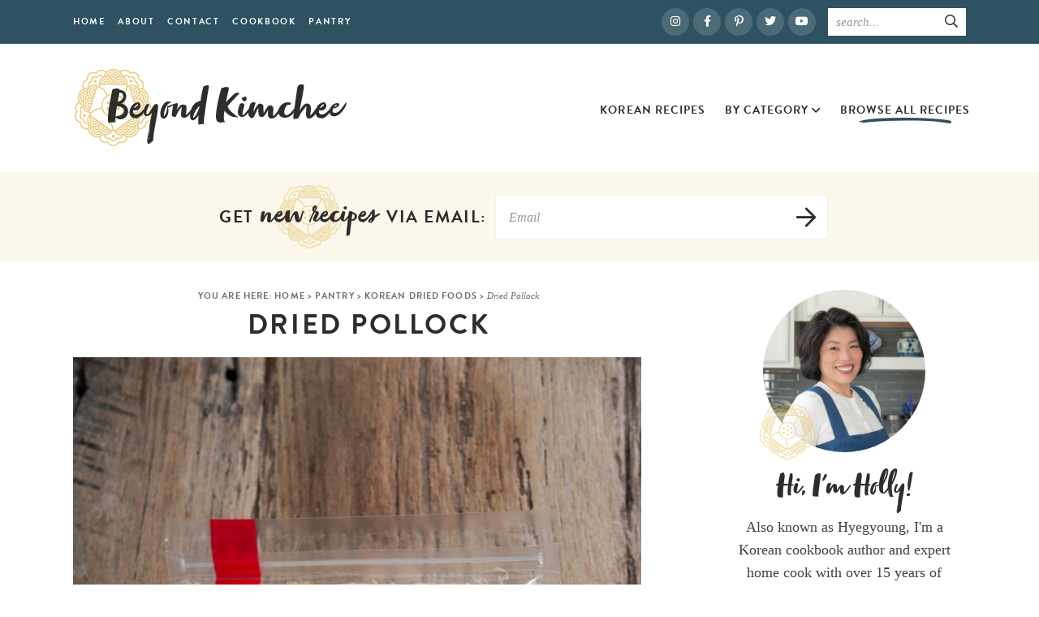

--- FILE ---
content_type: text/css; charset=UTF-8
request_url: https://www.beyondkimchee.com/wp-content/cache/min/1/wp-content/themes/beyondkimchee/fontawesome-subset/css/all.css?ver=1768533310
body_size: 1070
content:
/*!
 * Font Awesome Pro 5.15.3 by @fontawesome - https://fontawesome.com
 * License - https://fontawesome.com/license (Commercial License)
 */
.fa,.fas,.far,.fal,.fad,.fab{-moz-osx-font-smoothing:grayscale;-webkit-font-smoothing:antialiased;display:inline-block;font-style:normal;font-variant:normal;text-rendering:auto;line-height:1}.fa-lg{font-size:1.33333em;line-height:.75em;vertical-align:-.0667em}.fa-xs{font-size:.75em}.fa-sm{font-size:.875em}.fa-1x{font-size:1em}.fa-2x{font-size:2em}.fa-3x{font-size:3em}.fa-4x{font-size:4em}.fa-5x{font-size:5em}.fa-6x{font-size:6em}.fa-7x{font-size:7em}.fa-8x{font-size:8em}.fa-9x{font-size:9em}.fa-10x{font-size:10em}.fa-fw{text-align:center;width:1.25em}.fa-ul{list-style-type:none;margin-left:2.5em;padding-left:0}.fa-ul>li{position:relative}.fa-li{left:-2em;position:absolute;text-align:center;width:2em;line-height:inherit}.fa-border{border:solid .08em #eee;border-radius:.1em;padding:.2em .25em .15em}.fa-pull-left{float:left}.fa-pull-right{float:right}.fa.fa-pull-left,.fas.fa-pull-left,.far.fa-pull-left,.fal.fa-pull-left,.fab.fa-pull-left{margin-right:.3em}.fa.fa-pull-right,.fas.fa-pull-right,.far.fa-pull-right,.fal.fa-pull-right,.fab.fa-pull-right{margin-left:.3em}.fa-spin{-webkit-animation:fa-spin 2s infinite linear;animation:fa-spin 2s infinite linear}.fa-pulse{-webkit-animation:fa-spin 1s infinite steps(8);animation:fa-spin 1s infinite steps(8)}@-webkit-keyframes fa-spin{0%{-webkit-transform:rotate(0deg);transform:rotate(0deg)}100%{-webkit-transform:rotate(360deg);transform:rotate(360deg)}}@keyframes fa-spin{0%{-webkit-transform:rotate(0deg);transform:rotate(0deg)}100%{-webkit-transform:rotate(360deg);transform:rotate(360deg)}}.fa-rotate-90{-ms-filter:"progid:DXImageTransform.Microsoft.BasicImage(rotation=1)";-webkit-transform:rotate(90deg);transform:rotate(90deg)}.fa-rotate-180{-ms-filter:"progid:DXImageTransform.Microsoft.BasicImage(rotation=2)";-webkit-transform:rotate(180deg);transform:rotate(180deg)}.fa-rotate-270{-ms-filter:"progid:DXImageTransform.Microsoft.BasicImage(rotation=3)";-webkit-transform:rotate(270deg);transform:rotate(270deg)}.fa-flip-horizontal{-ms-filter:"progid:DXImageTransform.Microsoft.BasicImage(rotation=0, mirror=1)";-webkit-transform:scale(-1,1);transform:scale(-1,1)}.fa-flip-vertical{-ms-filter:"progid:DXImageTransform.Microsoft.BasicImage(rotation=2, mirror=1)";-webkit-transform:scale(1,-1);transform:scale(1,-1)}.fa-flip-both,.fa-flip-horizontal.fa-flip-vertical{-ms-filter:"progid:DXImageTransform.Microsoft.BasicImage(rotation=2, mirror=1)";-webkit-transform:scale(-1,-1);transform:scale(-1,-1)}:root .fa-rotate-90,:root .fa-rotate-180,:root .fa-rotate-270,:root .fa-flip-horizontal,:root .fa-flip-vertical,:root .fa-flip-both{-webkit-filter:none;filter:none}.fa-stack{display:inline-block;height:2em;line-height:2em;position:relative;vertical-align:middle;width:2.5em}.fa-stack-1x,.fa-stack-2x{left:0;position:absolute;text-align:center;width:100%}.fa-stack-1x{line-height:inherit}.fa-stack-2x{font-size:2em}.fa-inverse{color:#fff}.fa-angle-down:before{content:"\f107"}.fa-angle-left:before{content:"\f104"}.fa-angle-right:before{content:"\f105"}.fa-angle-up:before{content:"\f106"}.fa-arrow-circle-down:before{content:"\f0ab"}.fa-arrow-circle-left:before{content:"\f0a8"}.fa-arrow-circle-right:before{content:"\f0a9"}.fa-arrow-circle-up:before{content:"\f0aa"}.fa-arrow-down:before{content:"\f063"}.fa-arrow-left:before{content:"\f060"}.fa-arrow-right:before{content:"\f061"}.fa-arrow-up:before{content:"\f062"}.fa-asterisk:before{content:"\f069"}.fa-bookmark:before{content:"\f02e"}.fa-calendar:before{content:"\f133"}.fa-calendar-alt:before{content:"\f073"}.fa-check:before{content:"\f00c"}.fa-check-circle:before{content:"\f058"}.fa-chevron-circle-down:before{content:"\f13a"}.fa-chevron-circle-left:before{content:"\f137"}.fa-chevron-circle-right:before{content:"\f138"}.fa-chevron-circle-up:before{content:"\f139"}.fa-chevron-double-down:before{content:"\f322"}.fa-chevron-double-left:before{content:"\f323"}.fa-chevron-double-right:before{content:"\f324"}.fa-chevron-double-up:before{content:"\f325"}.fa-chevron-down:before{content:"\f078"}.fa-chevron-left:before{content:"\f053"}.fa-chevron-right:before{content:"\f054"}.fa-chevron-up:before{content:"\f077"}.fa-circle:before{content:"\f111"}.fa-clipboard-list:before{content:"\f46d"}.fa-clock:before{content:"\f017"}.fa-comment:before{content:"\f075"}.fa-envelope:before{content:"\f0e0"}.fa-envelope-open:before{content:"\f2b6"}.fa-envelope-open-text:before{content:"\f658"}.fa-external-link:before{content:"\f08e"}.fa-facebook:before{content:"\f09a"}.fa-facebook-f:before{content:"\f39e"}.fa-fish:before{content:"\f578"}.fa-hat-chef:before{content:"\f86b"}.fa-heart:before{content:"\f004"}.fa-heart-circle:before{content:"\f4c7"}.fa-home:before{content:"\f015"}.fa-info:before{content:"\f129"}.fa-info-circle:before{content:"\f05a"}.fa-instagram:before{content:"\f16d"}.fa-instagram-square:before{content:"\e055"}.fa-knife-kitchen:before{content:"\f6f5"}.fa-link:before{content:"\f0c1"}.fa-linkedin-in:before{content:"\f0e1"}.fa-long-arrow-down:before{content:"\f175"}.fa-long-arrow-left:before{content:"\f177"}.fa-long-arrow-right:before{content:"\f178"}.fa-long-arrow-up:before{content:"\f176"}.fa-pepper-hot:before{content:"\f816"}.fa-pie:before{content:"\f705"}.fa-pinterest:before{content:"\f0d2"}.fa-pinterest-p:before{content:"\f231"}.fa-play:before{content:"\f04b"}.fa-play-circle:before{content:"\f144"}.fa-print:before{content:"\f02f"}.fa-question:before{content:"\f128"}.fa-question-circle:before{content:"\f059"}.fa-refrigerator:before{content:"\e026"}.fa-rss:before{content:"\f09e"}.fa-search:before{content:"\f002"}.fa-share:before{content:"\f064"}.fa-snapchat-ghost:before{content:"\f2ac"}.fa-star:before{content:"\f005"}.fa-stopwatch:before{content:"\f2f2"}.fa-tag:before{content:"\f02b"}.fa-thumbtack:before{content:"\f08d"}.fa-tiktok:before{content:"\e07b"}.fa-times:before{content:"\f00d"}.fa-twitter:before{content:"\f099"}.fa-user:before{content:"\f007"}.fa-utensils:before{content:"\f2e7"}.fa-utensils-alt:before{content:"\f2e6"}.fa-video:before{content:"\f03d"}.fa-wheat:before{content:"\f72d"}.fa-youtube:before{content:"\f167"}.sr-only{border:0;clip:rect(0,0,0,0);height:1px;margin:-1px;overflow:hidden;padding:0;position:absolute;width:1px}.sr-only-focusable:active,.sr-only-focusable:focus{clip:auto;height:auto;margin:0;overflow:visible;position:static;width:auto}@font-face{font-family:'Font Awesome 5 Brands';font-style:normal;font-weight:400;font-display:swap;src:url(../../../../../../../../themes/beyondkimchee/fontawesome-subset/webfonts/fa-brands-400.eot);src:url("../../../../../../../../themes/beyondkimchee/fontawesome-subset/webfonts/fa-brands-400.eot?#iefix") format("embedded-opentype"),url(../../../../../../../../themes/beyondkimchee/fontawesome-subset/webfonts/fa-brands-400.woff2) format("woff2"),url(../../../../../../../../themes/beyondkimchee/fontawesome-subset/webfonts/fa-brands-400.woff) format("woff"),url(../../../../../../../../themes/beyondkimchee/fontawesome-subset/webfonts/fa-brands-400.ttf) format("truetype"),url("../../../../../../../../themes/beyondkimchee/fontawesome-subset/webfonts/fa-brands-400.svg#fontawesome") format("svg")}.fab{font-family:'Font Awesome 5 Brands';font-weight:400}@font-face{font-family:'Font Awesome 5 Pro';font-style:normal;font-weight:400;font-display:swap;src:url(../../../../../../../../themes/beyondkimchee/fontawesome-subset/webfonts/fa-regular-400.eot);src:url("../../../../../../../../themes/beyondkimchee/fontawesome-subset/webfonts/fa-regular-400.eot?#iefix") format("embedded-opentype"),url(../../../../../../../../themes/beyondkimchee/fontawesome-subset/webfonts/fa-regular-400.woff2) format("woff2"),url(../../../../../../../../themes/beyondkimchee/fontawesome-subset/webfonts/fa-regular-400.woff) format("woff"),url(../../../../../../../../themes/beyondkimchee/fontawesome-subset/webfonts/fa-regular-400.ttf) format("truetype"),url("../../../../../../../../themes/beyondkimchee/fontawesome-subset/webfonts/fa-regular-400.svg#fontawesome") format("svg")}.far{font-family:'Font Awesome 5 Pro';font-weight:400}@font-face{font-family:'Font Awesome 5 Pro';font-style:normal;font-weight:900;font-display:swap;src:url(../../../../../../../../themes/beyondkimchee/fontawesome-subset/webfonts/fa-solid-900.eot);src:url("../../../../../../../../themes/beyondkimchee/fontawesome-subset/webfonts/fa-solid-900.eot?#iefix") format("embedded-opentype"),url(../../../../../../../../themes/beyondkimchee/fontawesome-subset/webfonts/fa-solid-900.woff2) format("woff2"),url(../../../../../../../../themes/beyondkimchee/fontawesome-subset/webfonts/fa-solid-900.woff) format("woff"),url(../../../../../../../../themes/beyondkimchee/fontawesome-subset/webfonts/fa-solid-900.ttf) format("truetype"),url("../../../../../../../../themes/beyondkimchee/fontawesome-subset/webfonts/fa-solid-900.svg#fontawesome") format("svg")}.fa,.fas{font-family:'Font Awesome 5 Pro';font-weight:900}

--- FILE ---
content_type: text/css; charset=UTF-8
request_url: https://www.beyondkimchee.com/wp-content/cache/min/1/wp-content/themes/beyondkimchee/style.css?ver=1768533310
body_size: 11798
content:
/*! 
Theme Name: Beyond Kimchee
Theme URL: https://www.beyondkimchee.com
Description: Custom responsive blog theme for Beyond Kimchee.
Author: Purr Design
Author URI: http://www.purrdesign.com
Version: 1.0
*/

/*! RESET
----------------------------------------------------------------------------------------------------*/
 a,abbr,acronym,address,applet,article,aside,audio,b,big,blockquote,body,caption,canvas,center,cite,code,dd,del,details,dfn,dialog,div,dl,dt,em,embed,fieldset,figcaption,figure,form,footer,header,hgroup,h1,h2,h3,h4,h5,h6,html,i,iframe,img,ins,kbd,label,legend,li,mark,menu,nav,object,ol,output,p,pre,q,ruby,s,samp,section,small,span,strike,strong,sub,summary,sup,tt,table,tbody,textarea,tfoot,thead,time,tr,th,td,u,ul,var,video{font-family:inherit;font-size:100%;font-weight:inherit;font-style:inherit;vertical-align:baseline;white-space:normal;margin:0;padding:0;border:0;background:transparent}article,aside,details,figcaption,figure,footer,header,hgroup,menu,nav,section{display:block}ol,ul{list-style:none}blockquote,q{quotes:none}table{border-collapse:collapse;border-spacing:0}input[type="submit"],input[type="text"],input[type="search"]{-webkit-appearance:none}*{-webkit-box-sizing:border-box;-moz-box-sizing:border-box;box-sizing:border-box}
/*! MAIN CONTAINER */
 .container{max-width:100%;margin:0 auto}
/*! COLUMN WIDTH ON DISPLAYS +768px */
 @media (min-width :801px){.span_content{margin-left:0;width:68%;width:-moz-calc(100% - 300px - 4%);width:-webkit-calc(100% - 300px - 4%);width:calc(100% - 300px - 4%);max-width:728px;float:left;display:inline-block}.span_content_full{width:100%;max-width:100%;margin:0 auto!important;float:none!important;display:block}.span_sidebar{width:300px;float:right;clear:right;display:block}.facet_content{width:-moz-calc(100% - 250px);width:-webkit-calc(100% -250px);width:calc(100% - 250px);min-width:0;max-width:100%;float:right}.facet_sidebar{width:220px;min-width:0;max-width:700px;float:left}.facetwp-flyout-open{display:none}}.wrap,.wrapper{margin:0 auto 0;padding:0 20px;width:100%;max-width:1140px}.screen-reader-text{position:absolute;left:-10000px;top:auto;width:1px;height:1px;overflow:hidden}#skip a{position:absolute;left:-10000px;top:auto;width:1px;height:1px;overflow:hidden;color:#2e2c2d;font-size:14px;font-weight:700;border:1px solid #f4efe9;background-color:#e6eaec;padding:5px 10px;text-decoration:none}#skip a:focus{position:absolute;left:8px;top:8px;z-index:3001;width:auto;height:auto}
/*!---------STRUCTURE---------*/
 @font-face{font-family:"brandon-grotesque";src:url(https://use.typekit.net/af/8f4e31/0000000000000000000132e3/27/l?primer=7cdcb44be4a7db8877ffa5c0007b8dd865b3bbc383831fe2ea177f62257a9191&fvd=n7&v=3) format("woff2"),url(https://use.typekit.net/af/8f4e31/0000000000000000000132e3/27/d?primer=7cdcb44be4a7db8877ffa5c0007b8dd865b3bbc383831fe2ea177f62257a9191&fvd=n7&v=3) format("woff"),url(https://use.typekit.net/af/8f4e31/0000000000000000000132e3/27/a?primer=7cdcb44be4a7db8877ffa5c0007b8dd865b3bbc383831fe2ea177f62257a9191&fvd=n7&v=3) format("opentype");font-display:swap;font-style:normal;font-weight:700}@font-face{font-family:"zooja-pro";src:url(https://use.typekit.net/af/a6b776/00000000000000007735c808/30/l?primer=7cdcb44be4a7db8877ffa5c0007b8dd865b3bbc383831fe2ea177f62257a9191&fvd=n4&v=3) format("woff2"),url(https://use.typekit.net/af/a6b776/00000000000000007735c808/30/d?primer=7cdcb44be4a7db8877ffa5c0007b8dd865b3bbc383831fe2ea177f62257a9191&fvd=n4&v=3) format("woff"),url(https://use.typekit.net/af/a6b776/00000000000000007735c808/30/a?primer=7cdcb44be4a7db8877ffa5c0007b8dd865b3bbc383831fe2ea177f62257a9191&fvd=n4&v=3) format("opentype");font-display:swap;font-style:normal;font-weight:400}@font-face{font-display:swap;font-family:"brandon-fallback";src:local("Arial Black");size-adjust:83%}body{font-family:Georgia,"Source Serif Pro","Iowan Old Style","Times New Roman",Times,serif;font-size:19px;font-weight:400;line-height:1.6;color:#434142;margin:0}a,input[type=submit],button{text-decoration:none;-webkit-transition:all .2s ease-in-out;-moz-transition:all .2s ease-in-out;transition:all .2s ease-in-out;-webkit-border-radius:0;-moz-border-radius:0;border-radius:0}a:link,a:visited,a:active{color:#2d5160;text-decoration:underline}a:hover{color:#e2bc54}.post-content a,.page-content a,.cat-desc a{color:#2e2c2d;border-bottom:1px solid #2d5160;box-shadow:inset 0 -2px 0 #2d5160;text-decoration:none}.post-content a:hover,.post-content a:focus,.page-content a:hover,.page-content a:focus,.cat-desc a:hover,.cat-desc a:focus{color:#fff;border-color:#4c6b78;box-shadow:inset 0 -35px 0 #4c6b78}p{margin:20px 0}img{display:block}h1,h2,h3,h4,h5,h6{font-family:"brandon-grotesque","brandon-fallback",Arial,Helvetica,sans-serif;text-transform:uppercase;letter-spacing:.075em;line-height:1.2;font-weight:700;margin:20px 0;color:#2e2c2d}h1{font-size:34px}h2{font-size:25px}.post-content h2,.page-content h2{font-size:27px;margin-top:40px;padding-bottom:15px;background:#fff url(../../../../../../themes/beyondkimchee/images/zigzag.png) repeat-x center bottom;background-size:28px auto}h2.noline{border:none;padding-bottom:0}.has-background h2{border:none;background:transparent none;padding-bottom:0;margin-top:25px}h1.divider,h2.divider,h3.divider,div.divider{text-align:center;font-size:28px}h2.shop-divider{text-align:left;font-size:24px}.centered{text-align:center}h1 em,h2 em,h3 em,h4 em{display:block;font-style:normal;text-transform:uppercase;font-size:11px;letter-spacing:.15em;font-weight:700;margin-bottom:5px}h1 i,h2 i,h3 i,h4 i{font-family:"zooja-pro",cursive;text-transform:lowercase;letter-spacing:normal;font-size:200%;font-style:normal;font-weight:400;position:relative;bottom:-3px;margin-right:5px}.widget-title,.sidebar .divider,.sidebar h2{margin:20px 0 15px;font-size:21px}h3{font-size:21px}.post-content h3,.page_content h3{margin-top:35px}h4{font-size:21px}h5{font-size:18px}strong,b{font-weight:700}em,i{font-style:italic}em strong,strong em{font-weight:400;font-style:italic}.clear{clear:both}.sep{width:100%;display:block;clear:both;margin:45px 0;border-top:1px solid #f4efe9}.sep2{width:100%;height:10px;margin:35px 0;background:#fff url(../../../../../../themes/beyondkimchee/images/zigzag.png) repeat-x center bottom;background-size:28px auto}hr{border:0;height:0;border-top:1px solid #f4efe9;border-bottom:none!important;margin:45px auto}hr.is-style-default{width:150px;margin:45px auto;border-top:1px solid #f4efe9}hr.is-style-wide,hr.wp-block-separator{width:100%;margin:45px auto;border-top:1px solid #f4efe9}
/*!---------HEADER---------*/
 .top-bar{color:#fff;background-color:#2e5262;padding:10px 0}.top-bar .wrap{display:-ms-Flexbox;-ms-box-orient:horizontal;display:-webkit-flex;display:-moz-flex;display:-ms-flex;display:flex;-webkit-flex-flow:row wrap;-moz-flex-flow:row wrap;-ms-flex-flow:row wrap;flex-flow:row wrap;justify-content:space-between}.top-bar .wrap .top-nav{width:-moz-calc(100% - 380px);width:-webkit-calc(100% - 380px);width:calc(100% - 380px)}.top-bar .wrap .social{width:200px}.top-bar .wrap .header-search{width:170px}.header{position:relative;z-index:101;height:158px}body.home .header{border-bottom:none;margin-bottom:0}.header .logo{overflow:hidden;width:338px;float:left;margin:30px 0}.header .logo img{width:100%;height:auto;display:block}.page-sections{margin-bottom:35px}.span_content img,.span_sidebar img{max-width:100%;height:auto}.post-content img[width="600"]{display:block;width:100%!important;height:auto}.span_content ul,.span_content ol{padding:0;margin:25px 0}.span_content ul ul{margin:10px 0}.span_content ul li{list-style-type:none;margin:0 0 10px 25px;padding:0}.span_content ul li:before{display:inline-block;content:"";font-family:"brandon-grotesque",Arial,Helvetica,sans-serif;font-family:'Font Awesome 5 Pro';color:#fff;background-color:#2d5160;-webkit-border-radius:50%;-moz-border-radius:50%;border-radius:50%;height:8px;width:8px;margin-left:-20px;margin-right:10px;position:relative;top:-2px;font-size:12px;text-align:center}.span_content ul ul li:before{height:5px;width:5px;color:#fff;background-color:#fff;border:2px solid #2d5160}.span_content ol li{list-style-type:decimal;margin:0 0 10px 25px;padding:0}.span_content ol{counter-reset:li}.span_content ol[start="2"]{counter-reset:li 1}.span_content ol[start="3"]{counter-reset:li 2}.span_content ol[start="4"]{counter-reset:li 3}.span_content ol[start="5"]{counter-reset:li 4}.span_content ol[start="6"]{counter-reset:li 5}.span_content ol[start="7"]{counter-reset:li 6}.span_content ol[start="8"]{counter-reset:li 7}.span_content ol[start="9"]{counter-reset:li 8}.span_content ol[start="10"]{counter-reset:li 9}.span_content ol>li{padding:0 0 0;margin:0 0 20px 35px;list-style-type:none;position:relative}.span_content ol ul li{list-style-type:none}.span_content ol>li:before{content:counter(li);counter-increment:li;position:absolute;color:#FFF;background-color:#2d5160;-webkit-border-radius:50%;-moz-border-radius:50%;border-radius:50%;height:24px;width:24px;left:-24px;top:4px;transform:translateX(-50%);line-height:24px;font-family:"brandon-grotesque",Arial,Helvetica,sans-serif;font-size:13px;text-align:center;font-weight:700}.video-container{position:relative;padding-bottom:56%;height:0;overflow:hidden}.video-container iframe,.video-container object,.video-container embed,.video-container video{position:absolute;top:0;left:0;width:100%;height:100%}h1.page-title,h1.archive-title,h2.page-title,h2.archive-title,.span_content>h1{margin:0 0 20px}
/*!---------SIDEBAR---------*/
 .sidebar{font-size:95%;text-align:center}.leftsidebar{width:48%;float:left}.rightsidebar{width:48%;float:right}.midsidebar{overflow:hidden}.widget{margin:50px 0 50px 0;text-align:center}.widget:first-child{margin-top:0}.widget:first-child .widget-title{margin-top:20px}.hide-title .widget-title{display:none}.widget a{text-decoration:none}.sidebar select{color:#6d6b6c;font-size:16px;font-style:italic;line-height:50px;height:50px;padding:0 15px;width:100%;border:1px solid #f4efe9;background-color:#fff;border-radius:0;-webkit-appearance:none;-moz-appearance:none;background-image:url([data-uri]);background-position:right 50%;background-repeat:no-repeat}.sidebar .widget.shaded{background-color:#e6eaec;padding:20px}.sidebar .widget.shaded .widget-title{margin-top:0}.sidebar .about h2,.footer .about h2,.home-section.about h2{font-family:"zooja-pro",cursive;text-transform:none;font-size:42px;font-weight:400;letter-spacing:normal;margin:20px 0 8px}.home-section.about h2{font-size:54px;margin:10px 0 -10px!important}.footer .book h2{font-size:24px;margin:10px 0 12px}.sidebar .about .image,.footer .about .image{margin:0 auto;width:200px;position:relative}.footer .book .image{margin:0 auto;width:250px;position:relative;margin-top:-30px;padding-right:25px}.sidebar .about .image:after,.footer .about .image:after{display:block;content:"";width:70px;height:70px;position:absolute;bottom:-10px;left:-5px;background:url(../../../../../../themes/beyondkimchee/images/icon@2x.png) no-repeat center center;background-size:auto 100%}.sidebar .about img,.footer .about img{width:100%;height:auto;display:block;border-radius:50%}.footer .book img{width:100%;height:auto;display:block}.sidebar .about p,.footer .about p,.footer .book p{margin:8px 0 20px}.footer .about a.more-button,.footer .book a.more-button{font-size:11px;padding:6px 12px}.sidebar .about .social,.footer .about .social{margin-top:5px}.social a{color:#2d5160;background-color:#e6eaec;text-decoration:none;border:none;box-shadow:none;width:42px;height:42px;font-size:17px;border-radius:50%;line-height:42px;letter-spacing:normal;text-align:center;display:inline-block}.top-bar .social a{color:#fff;background-color:#4c6b78;font-size:14px;width:34px;height:34px;line-height:34px}.about .social a{font-size:14px;width:34px;height:34px;line-height:34px}.home-section .social a{background-color:#e3bd54;color:#2e2c2d}.social a:hover{background-color:#e3bd54;color:#fff}
/*!---------POSTS---------*/
 .post{margin-bottom:0}h1.post-title,h2.post-title{margin:8px 0;text-align:center}.post-title a{text-decoration:none;color:#2e2c2d}.post-title a:hover{color:#2d5160}.post-meta{font-family:"brandon-grotesque",Arial,Helvetica,sans-serif;text-transform:uppercase;letter-spacing:.15em;font-weight:700;color:#6d6b6c;font-size:11px;margin:0 0 25px;text-align:center}.post-meta a{text-transform:uppercase;font-weight:700;letter-spacing:.1em;color:#6d6b6c;text-decoration:none}.post-meta a:hover,.edit a:hover,.meta-bottom a:hover{color:#2d5160;text-decoration:underline}.post-meta span{display:inline-block}.post-meta.post-cat{margin:0;font-size:12px}.post-meta.post-cat a{color:#fff;background-color:#2e5262;display:inline-block;padding:5px 12px 4px;text-decoration:none!important}.post-meta.post-cat a:hover{background-color:#e3bd54}.post-meta em{font-family:Georgia,"Source Serif Pro","Droid Serif","Iowan Old Style","Times New Roman",Times,serif;font-style:normal;text-transform:none;letter-spacing:normal;font-style:italic;font-weight:400;font-size:110%}.post-meta .spacer:after{content:"//";opacity:.5;letter-spacing:0;font-weight:400;margin:0 6px 0 6px}.meta-bottom{clear:both;margin:25px 0 15px;overflow:hidden;text-align:center;color:#6d6b6c}.meta-bottom a{color:#6d6b6c}.meta-bottom p{margin:0}.meta-bottom .post-cats{margin-bottom:15px;font-size:11px}.meta-bottom .post-cats a{color:#FFF;background-color:#2e5262;text-decoration:none!important;padding:4px 8px;margin:3px 1px;display:inline-block;line-height:1.2}.meta-bottom .post-cats a:hover{background-color:#e3bd54}a.post-edit-link,a.comment-edit-link,a.comment-reply-link,a#cancel-comment-reply-link{color:#fff!important;font-size:8px;line-height:1;font-family:Arial,Helvetica,sans-serif;font-weight:700;background-color:#6d6b6c;text-transform:uppercase;letter-spacing:0;margin-left:8px;padding:2px 3px 1px;text-decoration:none!important;box-shadow:none!important;border:none;display:inline-block!important}a.post-edit-link:hover,a.comment-edit-link:hover,a.comment-reply-link:hover,a#cancel-comment-reply-link:hover{color:#fff;background-color:#2e2c2d}.disclosure,small{font-size:12px;color:#6d6b6c;font-style:normal;text-transform:none;letter-spacing:normal;font-style:italic;font-weight:400}.disclosure-top{margin:-15px 0 15px}a.more-link{color:#2e2c2d;font-family:"zooja-pro",cursive;text-transform:lowercase;font-size:32px;white-space:nowrap;display:block;text-decoration:none!important;border:none!important;box-shadow:none!important}a.more-link i{display:none}a.more-link:hover,a.more-link:focus{color:#e3bd54}a.more-button{font-family:"brandon-grotesque",Arial,Helvetica,sans-serif;text-transform:uppercase;letter-spacing:.15em;color:#6d6b6c;font-size:12px;margin:0 0 20px;text-align:center;text-transform:uppercase;font-weight:700;letter-spacing:.1em;color:#6d6b6c;text-decoration:none;color:#fff;background-color:#2e5262;display:inline-block;padding:9px 16px 8px}.shaded.yellow a.more-button{background-color:#e3bd54;color:#2e2c2d}a.more-button:hover,a.more-button:focus{background-color:#e3bd54}.shaded.yellow a.more-button:hover,.shaded.yellow a.more-button:focus{background-color:#efca65}.post-content img[width="670"]{width:100%!important;height:auto}
/*! Gutenberg Blocks */
 .fullwidth{margin-left:calc(-100vw / 2 + 100% / 2);margin-right:calc(-100vw / 2 + 100% / 2);max-width:100vw}.wp-block-image{margin:30px 0 30px}.wp-block-gallery ul{margin:0!important}.wp-block-gallery ul li:before{display:none}.wp-block-group.has-background,.has-background{padding:10px 35px;margin:45px 0}ol.has-background,ul.has-background{padding:20px 30px 15px}p.has-background{padding:25px}.wp-block-group.has-background h2{margin-top:30px;border-bottom:none;background:transparent none;padding:0}.wp-block-group.has-background h2.has-background{margin:-20px -30px 10px;padding:20px 30px}.has-lightgray-background-color{background-color:#eaeaea}.has-blue-background-color{background-color:#2e5262}.has-lightblue-background-color{background-color:#e6eaec}.has-cyan-bluish-gray-background-color{background-color:#e6eaec!important}.has-yellow-background-color{background-color:#e3bd54}.has-lightyellow-background-color{background-color:#fbf7eb}.has-pattern-background-color{background-color:#fcf9f0;background-image:url(../../../../../../themes/beyondkimchee/images/bg.png);background-size:50px auto}.has-charcoal-background-color{background-color:#2e2c2d;color:#fff}.has-white-background-color{background-color:#fff;border:2px solid #e6eaec}.has-lightgray-color{color:#eaeaea}.has-blue-color{color:#2e5262}.has-lightblue-color{color:#e6eaec}.has-yellow-color{color:#e3bd54}.has-lightyellow-color{color:#fbf7eb}.has-charcoal-color{color:#2e2c2d}.has-white-color{color:#fff}.wp-block-quote{background-color:#fbf7eb;padding:30px 35px;margin:40px 0;text-align:center;font-style:italic}.wp-block-quote.stars:before{content:"\f005\f005\f005\f005\f005";font-family:'Font Awesome 5 Pro';font-weight:700;color:#e3bd54;font-size:24px;line-height:1;font-style:normal;margin:5px 0 0;display:block}.wp-block-quote cite{text-align:center;display:block;font-size:13px;font-style:normal;font-family:"brandon-grotesque",Arial,Helvetica,sans-serif;text-transform:uppercase;letter-spacing:.1em}h2[class*="icon-"]{background:transparent none;padding:0;margin:35px 0 -5px}.has-background h2[class*="icon-"]{margin:15px 0 -10px}.has-background.has-lightblue-background-color h2[class*="icon-"]:before{background-color:#2e5262}h2[class*="icon-"]:before{letter-spacing:normal;font-family:'Font Awesome 5 Pro';font-weight:700;color:#e3bd54;display:inline-block;font-size:22px;line-height:46px;width:46px;height:46px;border-radius:50%;color:#fff;background-color:#e3bd54;text-align:center;margin-right:12px}.icon-utensils:before{content:"\f2e7"}.icon-knife-kitchen:before{content:"\f6f5"}.icon-refrigerator:before{content:"\e026"}.icon-pie:before{content:"\f705"}.icon-clipboard-list:before{content:"\f46d"}.icon-pepper-hot:before{content:"\f816"}.icon-fish:before{content:"\f578"}.icon-hat-chef:before{content:"\f86b"}.icon-wheat:before{content:"\f72d"}.icon-check:before{content:"\f00c"}.icon-question:before{content:"\f128"}.icon-info:before{content:"\f129"}.icon-heart:before{content:"\f004"}.icon-star:before{content:"\f005"}.icon-asterisk:before{content:"\f069"}.icon-arrow-right:before{content:"\f061"}.icon-utensils-alt:before{content:"\f2e6"}.has-background h2[class*="icon-"]:before{margin-left:-57px}.has-background h2.icon-flower{background:url(../../../../../../themes/beyondkimchee/images/icon@2x.png) no-repeat left center;background-size:auto 100%;margin:10px 0 -20px;margin-left:-40px;padding:20px 0 20px 40px}.schema-faq-section{margin-left:40px}.schema-faq-section p{margin-top:10px}.schema-faq-question{display:block}.schema-faq-question:before{font-family:"brandon-grotesque",Arial,Helvetica,sans-serif;display:inline-block;content:"?";font-weight:700;color:#FFF;background-color:#2d5160;-webkit-border-radius:50%;-moz-border-radius:50%;border-radius:50%;height:32px;width:32px;margin-left:-40px;margin-right:8px;top:6px;line-height:32px;font-size:20px;text-align:center}.span_content_full .page-content p,.span_content_full .page-content h1,.span_content_full .page-content h2,.span_content_full .page-content .wp-block-quote{max-width:880px;margin-left:auto;margin-right:auto}.span_content_full figure.alignright{width:35%;height:auto}.span_content_full figure.alignright img{width:100%;height:auto}#dpsp-floating-sidebar.dpsp-position-left.dpsp-shape-circle{left:2px!important}#dpsp-content-top,#dpsp-content-bottom,.dpsp-shortcode-wrapper{text-align:center}#dpsp-content-top ul,#dpsp-content-bottom ul,.dpsp-shortcode-wrapper ul{margin:0 auto!important;padding:0!important;display:inline-block;width:auto;text-align:center}#dpsp-content-top ul li,#dpsp-content-bottom ul li,.dpsp-shortcode-wrapper ul li{display:inline-block;float:none;padding:0!important;margin:0!important}#dpsp-content-top ul li:first-child,#dpsp-content-bottom ul li:first-child,.dpsp-shortcode-wrapper ul li:first-child{margin-left:-2px!important;padding-left:0!important}#dpsp-content-top a,#dpsp-content-top button,#dpsp-content-bottom a,dpsp-content-bottom button,.dpsp-shortcode-wrapper a{border:none!important;box-shadow:none!important}#dpsp-content-top button,#dpsp-content-bottom button{margin-right:.5px!important}
/*!Next/prev Posts*/
 .post-nav{line-height:1.4;text-decoration:none;margin:30px 0 100px;padding:20px 2px 20px;overflow:hidden;font-size:18px;line-height:1.2;text-transform:uppercase;letter-spacing:.15em;font-family:"brandon-grotesque",Arial,Helvetica,sans-serif;font-weight:700;border-top:1px solid #f4efe9;border-bottom:1px solid #f4efe9}.post-nav .nav-links{overflow:hidden;width:100%}.post-nav a{color:#2e2c2d;text-decoration:none}.post-nav .nav-previous{float:left;width:48%}.post-nav .nav-next{float:right;text-align:right;width:48%}.post-nav div a{color:#2e2c2d}.post-nav div a:hover{color:#2d5160}.post-nav em{display:block;font-size:11px;font-style:normal;color:#6d6b6c;padding:0 0 5px}
/*!---------POST ITEM GRIDS---------*/
 .items{display:flex;flex-wrap:wrap;margin:0 -1%}.items .item{margin:0 1% 0;text-align:center;position:relative}.items-2-col{margin:0 -1.75%}.items-2-col .item{width:calc((100% / 2) - 3.5%);margin:0 1.75% 20px}.items-3-col{margin:0 -2%}.items-3-col .item{width:calc((100% / 3) - 4%);margin:0 2% 20px}.span_content_full .items-3-col .item{margin-bottom:40px}.archives.items-3-col .item{margin-bottom:15px}.items-4-col{margin:0 -1.25%}.items-4-col .item{width:calc((100% / 4) - 2.5%);margin:0 1.25% 1.25%;margin-bottom:15px}.sidebar .items-4-col{margin:0 -2%}.sidebar .items-4-col .item{width:calc((100% / 2) - 4%);margin:0 2% 2%}.items-5-col{margin:0 -1.5%}.items-5-col .item{width:calc((100% / 5) - 3%);margin:0 1.5% 2%;margin-bottom:15px}.items-6-col{margin:0 -1%}.items-6-col .item{width:calc((100% / 6) - 2%);margin:0 1% 15px}.items .item .title{margin:15px 0;word-wrap:break-word;clear:both;text-align:center;-webkit-transition:all .2s ease-in-out;-moz-transition:all .2s ease-in-out;transition:all .2s ease-in-out}.items-2-col .item .title{font-size:16px;font-size:clamp(14px, 1.5vw, 18px)}.sidebar .item .title{font-size:13px;margin:10px 0 0}.items-3-col .item .title{font-size:24px;font-size:clamp(14px, 2vw, 24px)}.span_content_full .items-3-col .item .title,.span_content .items-2-col.search-posts .item .title{font-size:24px;font-size:clamp(18px, 2vw, 24px)}.archives.items-3-col .item .title{font-size:16px;font-size:clamp(12px, 1.25vw, 16px)}.items-4-col .item .title{font-size:15px;font-size:clamp(12px, 2vw, 16px)}.items-5-col .item .title{font-size:18px;font-size:clamp(12px, 2vw, 18px)}.items-6-col .item .title{font-size:12px;font-family:"brandon-grotesque",Arial,Helvetica,sans-serif;text-transform:uppercase;letter-spacing:.15em}.item .title{text-decoration:none;color:#2e2c2d;-webkit-transition:all .2s ease-in-out;-moz-transition:all .2s ease-in-out;transition:all .2s ease-in-out}.item .title a{color:#2e2c2d;text-decoration:none}.item .title a:hover,.item a:hover .title,.item:hover .title{color:#e3bd54}.page_content .items h2{padding:0;border:none}.items a{text-decoration:none;border:none;box-shadow:none}.items .item a.block{display:block;width:100%}.items .item img{display:block;width:100%;height:auto;-webkit-transition:all .2s ease-in-out;-moz-transition:all .2s ease-in-out;transition:all .2s ease-in-out}.items .item a.block:hover img{opacity:.85}.icons .item img{border-radius:50%}.sidebar .widget_category-posts .more{display:none}.item .excerpt{font-size:92%;margin:18px 0 15px}
/*!----Homepage Styles----*/
.upper-home-sections{margin-bottom:60px}.upper-home-sections .home-section{padding:0}.pantry-sections .home-section:first-child{padding-top:30px}.upper-home-sections .widget-1{background-color:#e6eaec;overflow:visible;margin-top:60px;margin-bottom:50px}.upper-home-sections .home-featured .item{display:-ms-Flexbox;-ms-box-orient:horizontal;display:-webkit-flex;display:-moz-flex;display:-ms-flex;display:flex;-webkit-flex-flow:row wrap;-moz-flex-flow:row wrap;-ms-flex-flow:row wrap;flex-flow:row wrap;justify-content:space-between;align-items:center}.upper-home-sections .home-featured .item .image{width:50%;margin-top:-5%;margin-bottom:-5%}.upper-home-sections .home-featured .item .image img{width:100%;height:auto;display:block}.upper-home-sections .home-featured .item .caption{width:50%;padding:20px 5%;text-align:center}.upper-home-sections .home-featured h1{margin:0}.upper-home-sections .home-featured h1 i{display:block;font-size:100%}.upper-home-sections .home-featured p{margin:18px 0 22px;font-size:18px}.upper-home-sections .home-featured a.more-button{font-size:13px}.upper-home-sections .subscribe{background-color:transparent;padding:12px 0 17px!important;background:#fff url(../../../../../../themes/beyondkimchee/images/zigzag.png) repeat-x center bottom;background-size:28px auto}h2.recent{margin:0 0 11px;font-size:15px;letter-spacing:.15em}.lower-home-sections{clear:both;margin-top:60px}.home-section{clear:both;position:relative;overflow:hidden;padding:5vw 0}.home-section .wrap{position:relative}.home-section.shaded{border:none;background-color:#e6eaec;padding:50px 0 40px;position:relative}.home-section.yellow{background-color:#fcf9f0;background-image:url(../../../../../../themes/beyondkimchee/images/bg.png);background-size:50px auto}.home-section .divider{margin:15px 0 25px}.home-section .description{margin:-15px auto 25px;text-align:center}.home-section .more{text-align:center;clear:both}.home-section .more a em,.sidebar .more a em{display:none}.teaser-post .post-cat{margin:-15px 0 5px;position:relative;z-index:101}.home-section .cta-content{max-width:920px;display:-ms-Flexbox;-ms-box-orient:horizontal;display:-webkit-flex;display:-moz-flex;display:-ms-flex;display:flex;-webkit-flex-flow:row wrap;-moz-flex-flow:row wrap;-ms-flex-flow:row wrap;flex-flow:row wrap;justify-content:space-between;align-items:center;position:relative;margin-left:auto;margin-right:auto}.home-section.about .cta-content{max-width:700px}.home-section.video .cta-content{max-width:1140px}.home-section .cta-content .image{width:50%}.home-section .cta-content .image img{width:100%;height:auto;display:block}.home-section .cta-content .caption{width:50%;padding:3% 3% 2%;text-align:center}.home-section .cta-content .caption h2{margin:20px 0 0}.home-section .cta-content .caption p{margin:15px 0 20px;font-size:95%;line-height:1.6}.home-section.book{margin-top:3vw;margin-bottom:3vw;padding:0;overflow:visible}.home-section.book .divider{font-size:32px;font-size:clamp(26px, 3.25vw, 32px)}.home-section.book .cta-content .image{margin-top:-8%;margin-bottom:-8%}.home-section.about{background-color:#fcf9f0;background-image:url(../../../../../../themes/beyondkimchee/images/bg.png);background-size:50px auto;padding:40px 0 30px}.home-section.about .cta-content .image{width:35%;position:relative}.home-section.about .cta-content .caption{width:65%;padding:3% 0% 2% 4%;text-align:center}.home-section.about .image img{border-radius:50%}.home-section.about .image:after{display:block;content:"";width:90px;height:90px;position:absolute;bottom:-10px;left:-5px;background:url(../../../../../../themes/beyondkimchee/images/icon@2x.png) no-repeat center center;background-size:auto 100%}.home-section.about .more a{margin-bottom:0}.home-section.video .cta-content .player{width:60%}.home-section.video .cta-content .player iframe{width:100%}.home-section.video .cta-content .caption{width:40%;padding:1% 0 1% 3%;text-align:center}.home-section .video-content h2 i{display:block;font-size:32px}.home-section.search{padding-bottom:0;overflow:visible}.home-section.search{padding-top:4vw}.home-section.search .wrap{margin:0 auto;max-width:930px;display:-ms-Flexbox;-ms-box-orient:horizontal;display:-webkit-flex;display:-moz-flex;display:-ms-flex;display:flex;-webkit-flex-flow:row wrap;-moz-flex-flow:row wrap;-ms-flex-flow:row wrap;flex-flow:row wrap;justify-content:space-between}.home-section.search .divider{width:230px;font-family:"zooja-pro",cursive;text-transform:lowercase;letter-spacing:normal;line-height:70px;height:70px;font-size:54px;font-style:normal;font-weight:400;margin:0;text-align:left}.home-section .search-content{width:-moz-calc(100% - 230px);width:-webkit-calc(100% - 230px);width:calc(100% - 230px);-ms-box-orient:horizontal;display:-ms-Flexbox;display:-webkit-flex;display:-moz-flex;display:-ms-flex;display:flex;-webkit-flex-flow:row wrap;-moz-flex-flow:row wrap;-ms-flex-flow:row wrap;flex-flow:row wrap;justify-content:space-between}.home-section .search-content .search-form{width:-moz-calc(100% - 150px);width:-webkit-calc(100% - 150px);width:calc(100% - 150px)}.home-section .search-content .more{width:120px}.search-content a.more-button{background-color:transparent;color:#2e2c2d;padding:18px 0;background:url(../../../../../../themes/beyondkimchee/images/icon@2x.png) no-repeat center center;background-size:auto 100%;line-height:1.4}.search-content a.more-button:hover{color:#e3bd54}.icons .items{margin:0 auto 0;max-width:1140px}.icons{background-color:#fff;padding-top:30px;padding-bottom:30px;position:relative;background:#fff url(../../../../../../themes/beyondkimchee/images/zigzag.png) repeat-x center bottom;background-size:28px auto}
/*!---------ARCHIVE STYLES---------*/
.archiveslist{overflow:hidden;-moz-column-count:3;-moz-column-gap:10px;-webkit-column-count:3;-webkit-column-gap:10px;column-count:3;column-gap:10px;padding-left:10px!important}.archiveslist li{margin:0 0 10px 10px!important;padding:0 10px 0 0px!important;list-style-type:disc!important;list-style-position:outside;-webkit-column-break-inside:avoid;page-break-inside:avoid;break-inside:avoid-column;line-height:1.4;font-size:18px;color:#e2bc54}.archiveslist li:before{display:none!important}.archiveslist a{color:#2e2c2d;text-decoration:none}.archiveslist a:hover{color:#e2bc54}.archiveslist ul{margin:8px 0!important}.archiveslist ul li{font-size:15px;font-style:italic!important;margin-left:20px!important}.tagindex ul,.tagindex li{margin:0!important;padding:0!important}.tagindex li{list-style-type:none!important}.tagindex li:before{display:none!important}.tagindex a{font-size:14px;line-height:22px;text-align:center;font-weight:700;display:block;margin-right:2px;width:22px;height:25px;float:left;border:solid 1px #f6f5f5;color:#6d6b6c;text-decoration:none}.tagindex a:hover{color:#e2bc54}.tagtitle{margin-bottom:10px}.tagtitle em{color:#6d6b6c;letter-spacing:normal;font-style:italic;font-family:"brandon-grotesque",Arial,Helvetica,sans-serif;text-transform:lowercase;margin-left:9px;font-weight:400;float:right;font-size:11px}.tagtitle em a{color:#6d6b6c;text-decoration:none}.tagtitle a:hover{color:#e2bc54}.tagslist{overflow:hidden;-moz-column-count:3;-moz-column-gap:10px;-webkit-column-count:3;-webkit-column-gap:10px;column-count:3;column-gap:10px;padding-left:10px!important;margin:0!important}.tagslist li:before{display:none!important}.tagslist li em{color:#6d6b6c;font-size:80%}.cat-section.subcats{margin-top:-20px!important;padding-top:0!important;padding-bottom:10px!important}ul.subcategories,.subcats ul.menu{margin:0 0 35px}ul.subcategories strong,.subcats h2.divider{font-family:"brandon-grotesque",Arial,Helvetica,sans-serif;font-size:19px;color:#2e2c2d;text-transform:uppercase;letter-spacing:.1em;font-size:15px;margin:0 0 5px;text-align:left}ul.subcategories li,ul.subcategories li ul,ul.subcategories ul li ul li,.subcats ul.menu li{margin:0!important;padding:0!important}ul.subcategories li:before,.subcats ul.menu li:before{display:none}ul.subcategories ul li,ul.subcategories li ul,.subcats ul.menu li{display:inline-block}ul.subcategories ul li a,.widget.categories a,.subcats ul.menu li a{display:inline-block;font-size:11px;text-transform:uppercase;letter-spacing:.1em;text-decoration:none;font-weight:700;color:#FFF;background-color:#2e5262;font-family:"brandon-grotesque",Arial,Helvetica,sans-serif;padding:4px 14px;margin:3px 2px}ul.subcategories ul li a a:hover,.widget.categories a:hover,.subcats ul.menu li a:hover{background-color:#e2bc54;color:#FFF;text-decoration:none!important}ul.subcategories ul li a:hover,ul.subcategories ul li.current-cat a{background-color:#e2bc54;color:#2d5160!important}ul.subcategories ul li.all a{color:#2e2c2d!important;background-color:#fff}.facets{font-size:90%}.facets .facetwp-counter{display:none}.facets .facetwp-checkbox{line-height:1.4;margin-bottom:5px;margin-left:2px}.facets h2{font-size:21px}.facets h3{margin:0 0 10px;padding:5px 10px;font-size:16px;background-color:#fbf7eb}.facetwp-facet{font-size:90%;margin:0 0 20px!important}.facetwp-toggle{font-style:italic}.facetwp-per-page{margin-bottom:25px}.facetwp-search{border:1px solid #EDEEEB;color:#424242;font-size:12px;font-weight:400;font-style:italic;line-height:30px;background-color:#fff;padding:0 10px;vertical-align:middle;height:30px;min-width:auto!important;width:100%!important}.sort-bottom,.facet-pagination-bottom{display:block;width:100%;text-align:center;margin:20px 0 0}.facetwp-flyout-open{display:none}.facetwp-load-more,button.facetwp-flyout-open{color:#fff;font-size:13px;letter-spacing:.075em;line-height:1.2;font-weight:700;background-color:#2e5262;font-family:"brandon-grotesque",Arial,Helvetica,sans-serif;line-height:1.1;font-weight:700;text-transform:uppercase;box-shadow:none!important;cursor:pointer;border:none;margin-top:5px;padding:10px 15px;text-decoration:none}.facetwp-load-more:hover{color:#FFF;background-color:#e3bd54}
/*!Breadcrumbs*/
 .breadcrumb{color:#6d6b6c;font-family:"brandon-grotesque",Arial,Helvetica,sans-serif;font-size:11px;text-transform:uppercase;letter-spacing:.1em;font-weight:700;line-height:15px;margin-bottom:5px}.single-post-content .breadcrumb{text-align:center}.breadcrumb a{color:#6d6b6c;text-decoration:none;border:none;box-shadow:none!important}.breadcrumb .breadcrumb_last{font-weight:400;text-transform:none;letter-spacing:normal;font-style:italic;font-family:Georgia,"Source Serif Pro","Droid Serif","Iowan Old Style","Times New Roman",Times,serif}.breadcrumb a:hover{color:#e2bc54}
/*!---------FORMS---------*/
.commentinput,.styledinput,.captchainput,#commentform input,.gform_wrapper input{color:#696969;font-size:16px;font-weight:400;line-height:18px;background-color:#fff;margin-bottom:7px;padding:10px;border:1px solid #f4efe9}.commentinput,#commentform input[type=email],#commentform input[type=text]{width:100%}#commentform textarea,.cntctfrm_input textarea,.gform_wrapper textarea{color:#696969;font-size:16px;font-weight:400;line-height:18px;background-color:#fff;margin-bottom:7px;padding:15px;border:1px solid #f4efe9;width:100%}#submit,.submitbutton,#commentform #submit,a.smbutton,.wp-block-button a,.gform_wrapper .gform_button,.facetwp-load-more,button.facetwp-flyout-open{color:#FFF;font-size:16px;line-height:1.2;font-weight:700;background-color:#2e5262;font-family:"brandon-grotesque",Arial,Helvetica,sans-serif;text-transform:uppercase;text-decoration:none;border:none;box-shadow:none!important;letter-spacing:.15em;cursor:pointer;margin-top:5px;padding:18px 25px 16px;text-decoration:none;-webkit-transition:all .2s ease-in-out;-moz-transition:all .2s ease-in-out;transition:all .2s ease-in-out}.wp-block-button.bigbutton a{font-size:21px;padding:25px 40px}a.smbutton,button.smbutton{font-size:11px;padding:7px 12px}#submit:hover,.submitbutton:hover,#commentform #submit:hover,a.smbutton:hover,.wp-block-button a:hover,.gform_wrapper .gform_button:hover,.facetwp-load-more:hover,button.facetwp-flyout-open:hover{color:#FFF;background-color:#e2bc54}#commentform #submit{width:auto}.wpcf7-form,.gform_wrapper{width:100%;background-color:#e6eaec;padding:35px;margin-bottom:35px}.wpcf7-form .formfield{overflow:hidden;margin-bottom:15px}.wpcf7-form p{margin:10px 0}.wpcf7-form .styledinput{display:block;margin:0;width:100%;float:left}.wpcf7-form .submit{clear:both}.search-form{width:100%;border:none;overflow:hidden;position:relative}.span_content .search-form{max-width:100%}.search-form .search-field{color:#2e2c2d;font-size:18px;font-family:Georgia,"Source Serif Pro","Droid Serif","Iowan Old Style","Times New Roman",Times,serif;font-weight:400;font-style:italic;line-height:50px;height:50px;border:none;padding:0 40px 0 15px;vertical-align:middle;float:left;width:100%;border:none;background-color:#fff;border:1px solid #f4efe9}.top-bar .search-field{height:34px;line-height:34px;border:none;font-size:15px;padding:0 30px 0 10px}.home-section .search-field{height:70px;line-height:70px}.search-form .search-field:focus{outline:none;border:2px solid #e3bd54!important}.search-form .search-submit{background-color:transparent;font-family:"brandon-grotesque",Arial,Helvetica,sans-serif;text-transform:uppercase;letter-spacing:.1em;font-weight:700;font-size:22px;color:#2e2c2d;line-height:50px;height:50px;border-style:none;vertical-align:middle;text-align:center;margin:-1px 0 0;float:right;cursor:pointer;width:50px;position:absolute;right:0;top:0}.search-form .search-submit:hover,.search-form .search-submit:focus{color:#e3bd54}.top-bar .search-submit{height:34px;line-height:34px;width:34px;border:none;font-size:16px}.home-section .search-submit{height:70px;line-height:70px;width:60px;font-size:30px}.subscribe{background-color:#fbf7eb;text-align:center}.sidebar .subscribe{padding:5px 25px 25px}.subscribe .divider{font-size:24px}.home-section.subscribe{padding:0}.page-sections .home-section.subscribe{height:110px}.home-section.subscribe .wrap{max-width:800px;padding:15px 20px;display:-ms-Flexbox;-ms-box-orient:horizontal;display:-webkit-flex;display:-moz-flex;display:-ms-flex;display:flex;-webkit-flex-flow:row wrap;-moz-flex-flow:row wrap;-ms-flex-flow:row wrap;flex-flow:row wrap;justify-content:space-between;align-items:center}.home-section.subscribe .divider{width:400px;padding:12px 0 18px;background:url(../../../../../../themes/beyondkimchee/images/icon@2x.png) no-repeat 30% center;background-size:auto 100%;margin:0;white-space:nowrap}.sub-section.subscribe .divider{font-size:21px;width:350px}.sidebar .subscribe .widget-title{line-height:1;padding:10px 0;margin:15px 0;background:url(../../../../../../themes/beyondkimchee/images/icon@2x.png) no-repeat center center;background-size:auto 100%}.home-section.subscribe .textwidget{width:-moz-calc(100% - 400px);width:-webkit-calc(100% - 400px);width:calc(100% - 400px)}.sub-section.subscribe .textwidget{width:-moz-calc(100% - 350px);width:-webkit-calc(100% - 350px);width:calc(100% - 350px)}.subscribe .email-form{clear:none;margin:0;overflow:hidden;position:relative}.subscribe .email-input{border:1px solid #f4efe9;background-color:#fff;color:#434f57;font-family:Georgia,"Source Serif Pro","Droid Serif","Iowan Old Style","Times New Roman",Times,serif;font-style:italic;font-size:16px;width:100%;height:55px;line-height:55px;margin:0 10px 0 0;padding:0 16px}.subscribe .name-input{margin-bottom:10px}.inner-post .subscribe .email-input{width:100%;margin:0 0 10px;float:none}.email-input:focus{outline:none;color:#2e2c2d;background-color:#fff;border:2px solid #e3bd54}.subscribe .email-submit{border:none;width:100%;font-size:15px;font-weight:700;font-family:"brandon-grotesque",Arial,Helvetica,sans-serif;text-transform:uppercase;letter-spacing:.1em;color:#2e2c2d;background-color:transparent;text-align:center;border:none;float:right;display:inline-block;width:55px;height:55px;line-height:55px;padding:0;margin:0;position:absolute;top:0;right:0;text-decoration:none;cursor:pointer}.subscribe .email-submit i{font-size:28px;line-height:55px;font-weight:400;margin-left:3px}.inner-post .subscribe .email-submit{width:100%;float:none}.sidebar .email-submit,.post .subscribe .email-submit,.subscribe-long .email-submit{position:relative;font-size:18px;width:100%}.subscribe-long .email-submit{margin-bottom:10px;color:#fff;background-color:#2e5262}.sidebar .email-submit i,.post .subscribe .email-submit i,.subscribe-long .email-submit i{font-size:100%;line-height:1}.subscribe .email-submit:hover,.subscribe .email-submit:focus{color:#e3bd54}.email-input::placeholder{color:#9B9693}.search-field::placeholder{color:#9B9693}.subscribe-noimage.wp-block-group{padding:10px}.subscribe-noimage .wp-block-group__inner-container{display:flex;gap:10px;align-items:center}.subscribe-noimage .wp-block-group__inner-container>div{flex-grow:1}.subscribe-noimage .widget-title{line-height:1.1;padding:20px 0;margin:0;background:url(../../../../../../themes/beyondkimchee/images/icon@2x.png) no-repeat center center;background-size:auto 100%;font-size:18px;flex-shrink:1}.subscribe-image.wp-block-media-text,.subscribe-long.wp-block-media-text{padding:0}.subscribe-image.wp-block-media-text.is-image-fill .wp-block-media-text__media{position:relative;min-height:auto!important}.subscribe-image.wp-block-media-text.is-image-fill .wp-block-media-text__media:after{display:block;content:"";width:70px;height:70px;position:absolute;bottom:-20px;left:-25px;background:url(../../../../../../themes/beyondkimchee/images/icon@2x.png) no-repeat center center;background-size:auto 100%}.subscribe-image.wp-block-media-text .wp-block-media-text__content{padding:3% 5% 4%}.subscribe-image .widget-title{line-height:1;padding:0;margin:0 0 5px}.post .subscribe .fd-form-content{display:flex;gap:3%}.post .subscribe .fd-form-content>div[data-ff-el="fields"]{display:flex;justify-content:space-between;gap:10px;flex-grow:1}.post .subscribe .fd-form-group{width:49%;flex-grow:1;margin:0!important}.post .subscribe .fd-form-content>div[data-ff-el="footer"]{flex-shrink:1}.post .subscribe .email-input{margin:0;width:100%}.post .subscribe .email-submit{text-align:right}.post .subscribe .email-submit i{font-size:28px;line-height:50px}.ml-error input{background-size:24px 24px!important;border:2px solid red!important}.ml-form-embedContainer .ml-form-embedWrapper .ml-form-embedBody,.ml-form-embedContainer .ml-form-embedWrapper .ml-form-successBody{padding:0}.ml-form-embedContainer .ml-form-embedWrapper .ml-form-embedBody.ml-form-embedBodyHorizontal{padding-bottom:0}.footer .ml-form-embedContainer .ml-form-embedWrapper .ml-form-successBody .ml-form-successContent{margin:15px 0}.ml-form-embedContainer .ml-form-embedWrapper .ml-form-embedBody .ml-form-embedContent h4,.ml-form-embedContainer .ml-form-embedWrapper .ml-form-successBody .ml-form-successContent h4{font-size:16px;font-weight:700;color:#2e2c2d!important;margin:0 0 5px!important;text-align:center;word-break:break-word}.ml-form-embedContainer .ml-form-embedWrapper .ml-form-embedBody .ml-form-embedContent p,.ml-form-embedContainer .ml-form-embedWrapper .ml-form-successBody .ml-form-successContent p{font-size:13px;line-height:1.5;color:#2e2c2d!important;margin:0;text-align:center}.ml-form-embedContainer .ml-form-embedWrapper .ml-form-embedBody .ml-form-embedContent ul,.ml-form-embedContainer .ml-form-embedWrapper .ml-form-embedBody .ml-form-embedContent ol,.ml-form-embedContainer .ml-form-embedWrapper .ml-form-successBody .ml-form-successContent ul,.ml-form-embedContainer .ml-form-embedWrapper .ml-form-successBody .ml-form-successContent ol{font-size:14px}.ml-form-embedContainer .ml-form-embedWrapper .ml-form-embedBody .ml-form-embedContent p a,.ml-form-embedContainer .ml-form-embedWrapper .ml-form-successBody .ml-form-successContent p a{color:#2e2c2d;text-decoration:underline}.ml-form-embedContainer .ml-form-embedWrapper .ml-form-embedBody .ml-form-embedContent p:last-child,.ml-form-embedContainer .ml-form-embedWrapper .ml-form-successBody .ml-form-successContent p:last-child{margin:0}
/*!---------FOOTER---------*/
 .footer{position:relative;clear:both;margin-top:80px;font-size:80%;padding:0 0 40px;background:url(../../../../../../themes/beyondkimchee/images/icon-lg.png) no-repeat right 10% top 200px;background-size:auto 70%}body.home .footer{margin-top:20px}.footer .wrap{display:-ms-Flexbox;-ms-box-orient:horizontal;display:-webkit-flex;display:-moz-flex;display:-ms-flex;display:flex;-webkit-flex-flow:row wrap;-moz-flex-flow:row wrap;-ms-flex-flow:row wrap;flex-flow:row wrap;justify-content:space-between}.footer .wrap .about,.footer .wrap .book{width:330px;text-align:center;margin-top:-170px}.footer .wrap .footer-menus{width:-moz-calc(100% - 360px);width:-webkit-calc(100% - 360px);width:calc(100% - 360px);max-width:600px;text-align:center;-ms-box-orient:horizontal;display:-ms-Flexbox;display:-webkit-flex;display:-moz-flex;display:-ms-flex;display:flex;-webkit-flex-flow:row wrap;-moz-flex-flow:row wrap;-ms-flex-flow:row wrap;flex-flow:row wrap;justify-content:space-between}.footer .wrap .footer-menus{margin-top:50px;line-height:2.2}.footer-menus a{font-family:"brandon-grotesque",Arial,Helvetica,sans-serif;font-size:12px;text-transform:uppercase;letter-spacing:.1em;font-weight:700;text-decoration:none;color:#6d6b6c;display:inline-block;padding:5px}.footer-menus a:hover{color:#e3bd54}.footer .wrap .copyright{width:100%;font-family:"brandon-grotesque",Arial,Helvetica,sans-serif;font-size:11px;text-transform:uppercase;letter-spacing:.1em;font-weight:700;text-align:center;color:#787672;margin-top:35px}.footer .subscribe .wrap{max-width:1140px;padding-left:400px;padding-top:30px;padding-bottom:30px}.footer .footer-menus .divider{font-size:16px;margin:0 0 15px}.copyright p{margin:0}.copyright strong{text-transform:uppercase;letter-spacing:.1em}.copyright em{text-transform:none;font-weight:400;letter-spacing:normal;font-family:Georgia,"Source Serif Pro","Droid Serif","Iowan Old Style","Times New Roman",Times,serif;font-size:110%}.copyright a{text-decoration:underline;color:#6d6b6c;display:inline;padding:0}.copyright a.top{color:#2e2c2d;font-size:13px;text-decoration:none;display:inline-block;padding:2px 5px}.copyright a:hover,.copyright a.top:hover{color:#e3bd54}
/*!---------COMMENTS---------*/
 #comments,#pings{margin-top:5px}#respond{padding:2% 5% 10px;background:#e6eaec}#reply-title a#cancel-comment-reply-link{display:none!important}#comment-list #reply-title a#cancel-comment-reply-link{display:inline-block!important}#comment-list{font-size:90%;list-style-type:none;margin:20px 0 80px;padding:0}#comment-list li{margin:30px 0;padding:25px;background-color:#fff;border:1px solid #f4efe9;list-style-type:none}#comment-list li:before{display:none}#comment-list li.bypostauthor{border:none;padding:0}#comment-list li.bypostauthor>div.comment{background-color:#e6eaec;padding:20px}#comment-list li p{margin:10px 0;word-wrap:break-word}#comment-list li p:last-of-type{margin-bottom:0}.comment-meta{margin:0;font-size:11px;text-align:left;clear:none}.comment-meta:before{display:none}.comment-meta strong{font-weight:700;font-size:14px;color:#2e2c2d}.comment-meta strong a{color:#2e2c2d;text-decoration:underline;border:none!important;box-shadow:none!important}.comment-meta a:hover{color:#2e2c2d;text-decoration:underline}#comment-list .avatar{float:right;border-radius:50%;margin:0 0 10px 10px}#commentform{margin-bottom:30px;width:100%}#commentform p{margin-bottom:5px}.wp-smiley{vertical-align:middle}.akismet_comment_form_privacy_notice{font-style:italic;color:#6d6b6c;font-size:14px;line-height:1.4;margin:10px 0 80px;display:block}
/*!threaded comments*/
 #comment-list li ul{margin:0;padding:0}#comment-list li li{margin-bottom:0;border:none}#cancel_reply,#cancel_reply a{color:#2e2c2d;font-size:11px;font-weight:700}
/*!---------PAGE NUMBERS---------*/
 .pagination{font-weight:700;font-family:"brandon-grotesque",Arial,Helvetica,sans-serif;text-transform:uppercase;letter-spacing:.15em;clear:both;text-align:center;font-size:12px;margin:0;padding:10px 0;overflow:hidden;color:#6d6b6c}.pagination .nav-links{display:inline-block}.pagination a{box-shadow:none!important}.pagination .page-numbers{color:#6d6b6c;margin:0;width:34px;height:34px;text-align:center;line-height:33px;text-decoration:none;display:inline-block}.pagination .page-numbers.current,.pagination a.active{color:#2e2c2d;background-color:#fff;font-weight:700;border:none}.pagination .prev,.pagination .next{width:auto;border:none;border-radius:0;padding:0 10px;background-color:transparent!important}.pagination .dots{border:none;width:auto;opacity:.5;margin:0 5px}.pagination a.page-numbers:hover{color:#2d5160}
/*!---------TOP MENU---------*/
 #top{font-family:"brandon-grotesque",Arial,Helvetica,sans-serif;font-weight:700;text-transform:uppercase;letter-spacing:.15em;font-size:11px;line-height:33px}#top li{display:inline-block;margin:0 12px 0 0}#top li a{color:#FFF;text-decoration:none}#top li a:hover{color:#e3bd54}#top li.spacer a{color:#ececed;font-family:Georgia,"Source Serif Pro","Droid Serif","Iowan Old Style","Times New Roman",Times,serif;font-size:24px;vertical-align:top;font-weight:100;letter-spacing:normal;pointer-events:none}
/*!---------MAIN DROPDOWN MENU---------*/
#main{padding:0;margin:55px -15px 0 0;font-family:"brandon-grotesque",Arial,Helvetica,sans-serif;font-weight:700;text-transform:uppercase;letter-spacing:.07em;font-size:76%;line-height:50px;height:50px;display:block;width:-moz-calc(100% - 340px);width:-webkit-calc(100% - 340px);width:calc(100% - 340px);float:right;text-align:right;position:relative;z-index:202}#main ul.mainmenu{display:inline-block;width:auto}#main li{display:inline-block;margin:0 -3px;padding:0;position:relative}#main li.swash{background:url(../../../../../../themes/beyondkimchee/images/swash.png) no-repeat center bottom 7px;background-size:auto 10px}#main li a{display:inline-block;padding:0 13px;text-decoration:none;color:#2e2c2d;-webkit-transition:none;-moz-transition:none;transition:none;-webkit-transition:color .2s ease-in-out;-moz-transition:color .2s ease-in-out;transition:color .2s ease-in-out}#main li a:hover,#main li a:focus,#main li:hover a{color:#e3bd54}
/*!Sub Menus Level 1 */
 #main ul ul{font-size:12px;transform:rotateX(-90deg) translateX(-50%);transform-origin:top left;opacity:.3;transition:280ms all 120ms ease-out;visibility:hidden;position:absolute;padding:0;top:45px;left:50%;line-height:1.4;background-color:#2e5262;-moz-box-shadow:1px 4px 5px rgba(0,0,0,.15);-webkit-box-shadow:1px 4px 5px rgba(0,0,0,.15);box-shadow:1px 4px 5px rgba(0,0,0,.15);text-align:center;z-index:2001;width:210px}#main ul ul li{float:none;width:100%;margin:0}#main li li a{display:block;padding:8px 15px;border:none;color:#FFFFFF!important;-webkit-transition:all .2s ease-in-out;-moz-transition:all .2s ease-in-out;transition:all .2s ease-in-out}#main li li a:hover,#main li li:hover a{background-color:rgba(255,255,255,.2)}#main ul li:hover>ul,#main ul li:focus-within>ul{opacity:1;transform:rotateX(0) translateX(-50%);visibility:visible}#main ul li.bold a{color:#e3bd54!important}
/*! Show indicator for menu items with children */
 #main ul li.menu-item-has-children>a:after{content:"\f107";font-family:'Font Awesome 5 Pro';font-weight:400;display:inline-block;font-size:115%;margin-left:4px;position:relative;top:2px}#main ul ul li.menu-item-has-children>a:after{content:"\f054";font-family:'Font Awesome 5 Pro';font-weight:400;float:right;display:inline-block;position:absolute;right:7px;top:50%;font-size:95%;margin-top:-8px}
/*!Sub Menus Level 2*/
 #main ul ul li ul{border:none;left:315px;top:0;margin:0}#main ul ul li ul:after{display:none}#main li li li a{background-color:transparent!important}#main li li li a:hover{background-color:rgba(255,255,255,.2)!important}
/*! WPRM */
 .wprm-recipe.wprm-recipe-template-custom{font-size:95%;position:relative;overflow:visible;margin:180px 0 50px;border:2px solid #fbf7eb}.wprm-recipe.wprm-recipe-template-custom .wprm-recipe-head{background-color:#fbf7eb;margin:-1px -1px 0;padding:1px 25px}.wprm-recipe.wprm-recipe-template-custom .wprm-recipe-body{padding:1px 25px}.wprm-recipe.wprm-recipe-template-custom .wprm-recipe-image{position:relative;margin-bottom:15px;margin:-100px auto 20px;width:200px;height:200px}.wprm-recipe.wprm-recipe-template-custom .wprm-recipe-image img{border-radius:50%}.wprm-recipe.wprm-recipe-template-custom .wprm-recipe-image:after{display:block;content:"";width:70px;height:70px;position:absolute;bottom:-10px;left:-5px;background:url(../../../../../../themes/beyondkimchee/images/icon@2x.png) no-repeat center center;background-size:auto 100%}.wprm-recipe.wprm-recipe-template-custom .wprm-recipe-image img{display:block;width:100%;height:auto}.wprm-recipe.wprm-recipe-template-custom h2,.wprm-recipe.wprm-recipe-template-custom h2.wprm-recipe-name{margin:0 0 10px!important;border:none;padding:0;text-align:center;background:transparent none!important;letter-spacing:.075em;font-size:28px}.wprm-recipe.wprm-recipe-template-custom h2 i{display:block;font-size:32px}.wprm-recipe.wprm-recipe-template-custom h3.wprm-recipe-header{margin:25px 0 15px!important;letter-spacing:.075em;color:#2e2c2d}.wprm-recipe.wprm-recipe-template-custom h4.wprm-recipe-group-name{font-weight:700;margin:25px 0 15px!important;font-size:16px;font-family:"brandon-grotesque",Arial,Helvetica,sans-serif;text-transform:uppercase;letter-spacing:.075em}.wprm-recipe.wprm-recipe-template-custom .wprm-recipe-summary{margin:11px 0 11px;text-align:center}.wprm-recipe.wprm-recipe-template-custom .wprm-recipe-instructions-container{margin-top:35px;margin-bottom:35px}.wprm-recipe.wprm-recipe-template-custom .wprm-recipe-notes-container{padding-top:20px;background:#fff url(../../../../../../themes/beyondkimchee/images/zigzag.png) repeat-x center top;background-size:auto 10px}.wprm-recipe.wprm-recipe-template-custom .wprm-recipe-ingredient-notes{font-style:italic;opacity:1}.wprm-recipe.wprm-recipe-template-custom .recipe-meta{line-height:1.8;color:#2e2c2d;text-transform:uppercase;font-weight:700;letter-spacing:.1em;text-align:center;font-size:11px;margin:0 0 15px}.wprm-recipe.wprm-recipe-template-custom .recipe-meta-bottom{clear:both;color:#6d6b6c;margin:25px 0 15px;text-align:center}.wprm-recipe.wprm-recipe-template-custom .recipe-meta-bottom a{text-decoration:underline;border:none;box-shadow:none}.wprm-recipe.wprm-recipe-template-custom .recipe-meta .wprm-block-text-normal,.wprm-recipe.wprm-recipe-template-custom .wprm-recipe-servings-container{font-family:"brandon-grotesque",Arial,Helvetica,sans-serif;text-transform:uppercase;font-weight:700;letter-spacing:.15em}.wprm-recipe.wprm-recipe-template-custom .recipe-meta .wprm-recipe-details-label,.wprm-recipe.wprm-recipe-template-custom .recipe-meta .wprm-block-text-italic{margin-right:2px}.wprm-recipe.wprm-recipe-template-custom .wprm-recipe-servings-link{background-color:#fff;padding:0 3px 0 5px}.wprm-recipe.wprm-recipe-template-custom .recipe-meta .wprm-recipe-block-container:before,.wprm-recipe.wprm-recipe-template-custom-summary .recipe-meta .wprm-recipe-block-container:before{content:"\f017";font-family:"Font Awesome 5 Pro";font-weight:700;margin-right:4px;color:#e3bd54}.wprm-recipe.wprm-recipe-template-custom .recipe-meta .wprm-recipe-servings-container:before{content:"\f2e6"}.wprm-recipe.wprm-recipe-template-custom .recipe-meta .wprm-recipe-author-container:before{content:"\f007"}.wprm-recipe.wprm-recipe-template-custom .recipe-meta .wprm-recipe-course-container:before{content:"\f2e6"}.wprm-recipe.wprm-recipe-template-custom .recipe-meta .wprm-recipe-cuisine-container:before{content:"\f86b"}.wprm-recipe .recipe-meta .wprm-recipe-details-unit,.wprm-recipe.wprm-recipe-template-custom .wprm-recipe-servings-unit,.wprm-recipe.wprm-recipe-template-custom .wprm-nutrition-label-text-nutrition-unit{font-size:100%}.wprm-recipe.wprm-recipe-template-custom .wprm-recipe-rating{text-align:center;font-size:18px;line-height:30px;margin-bottom:20px}.wprm-recipe.wprm-recipe-template-custom .wprm-recipe-rating-details{font-style:italic;font-weight:normal!important;color:#6d6b6c;font-size:13px;margin-left:5px;-webkit-transition:all .2s ease-in-out;-moz-transition:all .2s ease-in-out;transition:all .2s ease-in-out}.comment-form-wprm-rating label{position:relative;top:-3px;font-weight:500}.wprm-recipe.wprm-recipe-template-custom .wprm-recipe-buttons{clear:both;margin:15px 0 25px;display:-ms-Flexbox;-ms-box-orient:horizontal;display:-webkit-flex;display:-moz-flex;display:-ms-flex;display:flex;-webkit-flex-flow:row wrap;-moz-flex-flow:row wrap;-ms-flex-flow:row wrap;flex-flow:row wrap;justify-content:space-between}.wprm-recipe.wprm-recipe-template-custom a.wprm-recipe-link,a.wprm-recipe-roundup-link{width:32%;font-family:"brandon-grotesque",Arial,Helvetica,sans-serif;text-decoration:none;text-transform:uppercase;letter-spacing:.08em;text-align:center;font-size:14px;font-weight:700;border:none!important;box-shadow:none!important;margin:0!important}.wprm-recipe.wprm-recipe-template-custom a.wprm-recipe-link:hover,a.wprm-recipe-roundup-link:hover{background-color:#e2bc54!important;color:#FFFFFF!important}.wprm-recipe.wprm-recipe-template-custom ul.wprm-recipe-ingredients{margin-top:15px!important}.wprm-recipe.wprm-recipe-template-custom ul.wprm-recipe-ingredients li,.wprm-recipe.wprm-recipe-template-custom ul.wprm-recipe-equipment li{margin-left:35px!important;margin-bottom:6px;line-height:1.5;list-style-type:none!important}.wprm-recipe.wprm-recipe-template-custom ul.wprm-recipe-ingredients li:before,.wprm-recipe.wprm-recipe-template-custom ul.wprm-recipe-equipment li:before{content:"";width:6px;height:6px}.wprm-recipe.wprm-recipe-template-custom ul.wprm-recipe-instructions li:before{display:none}.wprm-recipe.wprm-recipe-template-custom .wprm-recipe-ingredient-amount,.wprm-recipe.wprm-recipe-template-custom .wprm-recipe-ingredient-unit{font-weight:700}.wprm-recipe.wprm-recipe-template-custom .wprm-recipe-equipment-images.wprm-recipe-equipment-images-align-spaced{display:-ms-Flexbox;-ms-box-orient:horizontal;display:-webkit-flex;display:-moz-flex;display:-ms-flex;display:flex;-webkit-flex-flow:row wrap;-moz-flex-flow:row wrap;-ms-flex-flow:row wrap;flex-flow:row wrap}.wprm-recipe.wprm-recipe-template-custom .wprm-recipe-equipment-images .wprm-recipe-equipment-item{min-width:25%;max-width:33%;margin:0;padding:10px;text-align:center;font-size:13px;line-height:1.3}.wprm-recipe.wprm-recipe-template-custom .wprm-recipe-equipment-images img{margin-bottom:10px}.wprm-recipe.wprm-recipe-template-custom .wprm-recipe-equipment-images a:hover{color:#2d5160!important}.wprm-recipe.wprm-recipe-template-custom ul.wprm-recipe-equipment li .wprm-recipe-equipment-name{display:inline}.wprm-recipe.wprm-recipe-template-custom .wprm-nutrition-label-container{color:#6d6b6c;font-size:14px;line-height:1.7;font-weight:700;text-align:left;background-color:transparent;padding:20px 25px;margin-top:25px}.wprm-recipe.wprm-recipe-template-custom .wprm-nutrition-label-container:before{content:"Nutrition Information: ";font-family:"brandon-grotesque",Arial,Helvetica,sans-serif;text-transform:uppercase;font-weight:700;letter-spacing:.15em;font-size:15px;color:#2e2c2d}.wprm-recipe.wprm-recipe-template-custom .wprm-nutrition-label-container .wprm-block-text-italic{font-weight:400}.wprm-recipe.wprm-recipe-template-custom .wprm-call-to-action{padding:25px 30px!important;margin:0!important;background-color:#fcf9f0;background-image:url(../../../../../../themes/beyondkimchee/images/bg.png);background-size:50px auto}.wprm-recipe.wprm-recipe-template-custom .wprm-call-to-action-header{color:#e2bc54;font-size:38px!important;line-height:.8;font-family:"zooja-pro",cursive;text-transform:lowercase;font-weight:400;letter-spacing:normal;margin:10px 0 12px}.wprm-recipe.wprm-recipe-template-custom .wprm-call-to-action-text{margin:0;display:block;line-height:1.6;font-size:18px}.wprm-recipe.wprm-recipe-template-custom .wprm-call-to-action .wprm-recipe-icon{font-size:76px;margin:-5px 22px 0 0!important;color:#e2bc54}.wprm-recipe.wprm-recipe-template-custom .wprm-call-to-action a{color:#fff}.wprm-recipe-snippet{margin:-10px 0 25px 0!important;text-align:center!important}.wprm-recipe-snippet a.wprm-recipe-link,.wprm-recipe-snippet a.video-jump{display:inline-block;color:#FFFFFF!important;background-color:#2e5262!important;font-weight:700;font-family:"brandon-grotesque",Arial,Helvetica,sans-serif;text-transform:uppercase;text-decoration:none;letter-spacing:.1em;font-size:12px;padding:6px 15px 6px;margin:0 5px 0!important;border:none;vertical-align:middle}.wprm-recipe-snippet a.wprm-recipe-link:hover,.wprm-recipe-snippet a.wprm-recipe-link:focus,.wprm-recipe-snippet a.video-jump:hover,.wprm-recipe-snippet a.video-jump:focus{color:#FFFFFF!important;background-color:#e3bd54!important;opacity:1.0!important}.wprm-recipe-snippet a.wprm-recipe-link:before{content:"\f063";font-family:"Font Awesome 5 Pro";font-weight:400;margin-right:5px}.wprm-recipe-snippet a.wprm-recipe-print:before{content:"\f02f";font-family:"Font Awesome 5 Pro";font-weight:400;margin-right:5px}.wprm-recipe-snippet svg{display:inline!important}.wprm-recipe-snippet .wprm-recipe-rating{display:inline-block;vertical-align:middle;font-size:15px;margin-top:-3px}.wprm-recipe-snippet .wprm-recipe-rating-details,.wprm-recipe-roundup-item .wprm-recipe-rating-details{display:inline;letter-spacing:normal;text-transform:none!important;font-style:italic;font-size:12px!important;margin-left:4px;color:#6d6b6c}.wprm-recipe-roundup-item{position:relative;text-align:center;background-color:#FBF7EB;overflow:visible!important;margin:50px 0 50px!important}.wprm-recipe-roundup-item .wprm-recipe-counter{position:absolute;top:-15px;left:-15px;text-align:center;background-color:#e2bc54;color:#FFF;font-size:18px;font-family:"brandon-grotesque",Arial,Helvetica,sans-serif;width:46px;height:46px;line-height:46px;border-radius:50%}.wprm-recipe-roundup-content{padding:25px}.wprm-recipe-roundup-item .wprm-recipe-summary{text-align:center;margin:15px 0 20px;font-size:92%;line-height:1.5}.wprm-recipe-roundup-item .wprm-recipe-rating{text-align:center;margin:10px 0 15px}.wprm-recipe-roundup-item h2{letter-spacing:.075em!important;text-align:center;background:none}.wprm-recipe-roundup-item .wprm-recipe-buttons{text-align:center}.wprm-recipe-roundup-item a.wprm-recipe-roundup-link{display:inline-block!important;width:auto;margin:0 auto!important}

--- FILE ---
content_type: text/css; charset=UTF-8
request_url: https://www.beyondkimchee.com/wp-content/cache/min/1/wp-content/themes/beyondkimchee/responsive.css?ver=1768533310
body_size: 1488
content:
html{-webkit-text-size-adjust:100%}@media (min-width :800px) and (max-width :910px),(max-width :575px){.subscribe-noimage .wp-block-group__inner-container{display:block;gap:0;align-items:center}.subscribe-noimage .widget-title{flex-basis:100%;width:-moz-calc(100% + 50px);width:-webkit-calc(100% + 50px);width:calc(100% + 50px);margin:-20px -25px -15px -25px;padding:20px;background-position:left top;font-size:5vw;font-size:clamp(11px, 5vw, 21px)}}@media (max-width :1100px){.header{height:120px}.header .logo{width:275px;margin:20px 0}#main{margin:35px -15px 0 0;font-size:12px;font-size:1.25vw;width:-moz-calc(100% - 280px);width:-webkit-calc(100% - 280px);width:calc(100% - 280px)}#main li{margin:0 -3px}#main li.swash{background:url(../../../../../../themes/beyondkimchee/images/swash.png) no-repeat center bottom 7px;background-size:auto 8px}#main li a{padding:0 10px}.upper-home-sections .widget-1{margin-top:5%;margin-bottom:50px}.upper-home-sections .home-featured h1{font-size:30px;font-size:3vw}.upper-home-sections .home-featured p{margin:15px 0 20px;font-size:16px;line-height:1.6}.upper-home-sections .home-featured .item .caption{width:50%;padding:15px 30px;text-align:center}}@media (max-width :930px){.footer .wrap .about,.footer .wrap .book{width:280px;text-align:center;margin-top:-155px}.footer .subscribe .wrap{max-width:1140px;padding-left:270px}.footer .wrap .footer-menus{width:-moz-calc(100% - 310px);width:-webkit-calc(100% - 310px);width:calc(100% - 310px)}.sub-section.subscribe .divider{font-size:18px;width:300px}.sub-section.subscribe .textwidget{width:-moz-calc(100% - 310px);width:-webkit-calc(100% - 310px);width:calc(100% - 310px)}}@media (max-width :880px){.header{height:112px}.header .logo{overflow:hidden;width:250px;float:left;margin:20px 0}#main{letter-spacing:.07em;font-size:1.25vw;width:-moz-calc(100% - 250px);width:-webkit-calc(100% - 250px);width:calc(100% - 250px)}.upper-home-sections .widget-1{margin-top:30px;margin-bottom:30px}.upper-home-sections .home-featured h1{font-size:30px;font-size:3vw}.upper-home-sections .home-featured p{margin:15px 0 20px;font-size:16px;line-height:1.6}.upper-home-sections .home-featured .item .caption{width:50%;padding:15px 30px;text-align:center}}@media (max-width :799px){body{border:none;padding:0}.span_content,.span_content_full{float:none;width:100%;max-width:720px;margin:0 auto}.span_content_full{max-width:100%}.span_sidebar{clear:both;width:100%;float:none;margin:50px auto 0;border-top:1px solid #ececec;padding-top:50px;max-width:400px}.facet_sidebar{border:none;padding:0;margin:0 0 25px}button.facetwp-flyout-open{display:block!important}.facetwp-flyout{display:block}.facet_left{display:none}.flyout-row h3{margin:0 0 10px!important}.flyout-row.name-load_more{display:none}.top-bar,#main{display:none}.header{height:50px;min-height:50px;padding:10px 0 15px;text-align:center}body.home .header{margin:0}.header .logo{display:none}.span_content_full .items-3-col .item{width:calc((100% / 2) - 4%);margin:0 2% 25px}.footer{background:url(../../../../../../themes/beyondkimchee/images/icon-lg.png) no-repeat right -20% bottom -20%;background-size:auto 50%}.footer .wrap .about,.footer .wrap .book{width:100%;text-align:center;margin-top:35px}.footer .subscribe .wrap{padding-left:20px;padding-right:20px}.footer .wrap .footer-menus{width:100%;margin-left:auto;margin-right:auto}}@media (max-width :750px){.upper-home-sections .widget-1{margin:0;background-color:transparent}.upper-home-sections .widget-1 .wrap{padding:0}.upper-home-sections .home-featured .item .image{width:100%;margin-top:0;margin-bottom:0}.upper-home-sections .home-featured .item .caption{width:90%;padding:25px 20px 15px;margin:-30% auto 0%;text-align:center;background-color:#e6eaec}.upper-home-sections .home-featured h1{font-size:30px;font-size:5vw}.upper-home-sections .home-featured p{margin:15px 0 22px;font-size:18px}}@media (max-width :700px){.upper-home-sections{margin-bottom:6vw}.upper-home-sections .subscribe{padding:5px 0 25px!important}.page-sections .home-section.subscribe{height:142px}.home-section.subscribe .wrap{padding-top:10px}.home-section.subscribe .divider{width:100%;padding:12px 0 18px;background:url(../../../../../../themes/beyondkimchee/images/icon@2x.png) no-repeat 30% center;background-size:auto 100%;margin:0 0 -12px}.sub-section.subscribe .divider{width:100%}.home-section.subscribe .textwidget{width:100%}.sub-section.subscribe .textwidget{width:100%}.home-section .widget-content{display:block!important}.home-section .widget-content .image{width:100%!important;margin-left:auto;margin-right:auto;max-width:550px}.home-section.about .widget-content .image{max-width:300px}.home-section .widget-content .caption{width:100%!important;text-align:center}.home-section.about .widget-content .caption h2,.home-section .cta-content .caption h2{font-size:32px;font-size:clamp(26px, 5vw, 36px)}.home-section.book{margin-top:180px;margin-bottom:50px;padding:1px 0 0;overflow:visible}.home-section.book .divider{font-size:32px;font-size:clamp(26px, 3.25vw, 32px)}.home-section.book .cta-content .image{max-width:350px;margin-top:-150px;margin-bottom:1px}.home-section .cta-content .caption,.home-section.video .cta-content .caption{padding:0 10px 15px}.icons{background-color:#fff;padding-top:30px;padding-bottom:20px}.items-6-col{margin:0 -2%}.items-6-col .item{width:calc((100% / 3) - 4%);margin:0 2% 15px}.home-section.search{padding-top:9vw}.home-section.search .divider{width:100%;line-height:1;height:auto;font-size:54px;margin:0 auto 10px;text-align:center}.home-section .search-content{width:100%}.home-section .search-content .search-form{width:-moz-calc(100% - 140px);width:-webkit-calc(100% - 140px);width:calc(100% - 140px)}.home-section .search-content .more{width:120px}}@media (max-width :600px){.home-section{padding:7vw 0}.home-section.shaded{padding:5vw 0 4vw}.items-4-col{margin:0 -2%}.items-4-col .item{width:calc((100% / 2) - 4%);margin:0 2% 2%}.items-4-col .item .title{font-size:21px;font-size:clamp(15px, 4vw, 21px)}.wprm-recipe.wprm-recipe-template-custom{margin-left:-20px;margin-right:-20px}.inner-post .subscribe{padding:25px;box-shadow:none;margin-left:-20px;margin-right:-20px}a.more-link{font-size:28px}.subscribe-image .widget-title{font-size:3.5vw}.subscribe-long .widget-title{font-size:5vw;font-size:clamp(14px, 5vw, 32px)}.subscribe-long.wp-block-media-text .wp-block-media-text__content{padding:0 15px 15px}}@media (max-width :500px){h1.post-title,h2.post-title{text-align:center}h1{font-size:28px}.post-meta .ccount{display:inline-block}.archives.items-3-col .item{margin-bottom:15px;width:calc((100% / 2) - 4%)}.breadcrumb_last{display:none}.pagination h2.screen-reader-text{margin-bottom:12px}.archiveslist{overflow:hidden;-moz-column-count:2;-moz-column-gap:10px;-webkit-column-count:2;-webkit-column-gap:10px;column-count:2}.upper-home-sections .home-featured .item .caption{padding:15px 20px 5px;text-align:center}.upper-home-sections .home-featured h1{font-size:30px;font-size:6vw;font-size:clamp(18px, 6vw, 30px)}.upper-home-sections .home-featured p{font-size:18px;margin:15px 0 12px;font-size:clamp(12px, 3.5vw, 18px)}.upper-home-sections .home-featured a.more-button{font-size:11px;padding:5px 14px}.footer .wrap .footer-menu{width:50%;margin-bottom:30px}.footer .wrap .copyright{margin-top:0}}@media (max-width :450px){.page-sections{margin-bottom:25px}.home-section .divider{font-size:28px;font-size:8vw;font-size:clamp(21px, 8vw, 32px);margin:15px 0 20px}.page-sections .home-section.subscribe{height:auto}.home-section.subscribe .wrap{padding-top:5px}.home-section.subscribe .divider{font-size:21px;font-size:clamp(13px, 5vw, 21px)}.page-sections .home-section.subscribe .divider{padding:0;background:none;margin-bottom:4px;font-size:clamp(13px, 4vw, 19px)}.home-section.subscribe .email-input{font-size:14px;padding-left:10px;height:45px;line-height:45px}.home-section.subscribe .email-submit{width:45px;height:45px;line-height:45px}.home-section.subscribe .email-submit i{font-size:24px;line-height:45px}.home-section .search-content .search-form{width:100%;margin-bottom:10px}.home-section .search-content .more{width:100%}.search-content a.more-button{background-color:transparent;color:#2e2c2d;padding:20px 10px 20px 20px;background:url(../../../../../../themes/beyondkimchee/images/icon@2x.png) no-repeat left center;background-size:auto 100%;line-height:1.4}.icons{background-color:#fff;padding-top:10px;padding-bottom:20px}}@media (max-width :400px){.wrap,.wrapper{padding:0 15px}.wp-block-group.has-background,.has-background{padding:10px 25px 5px;margin:45px 0}.subscribe-noimage.wp-block-group{padding:10px 15px 15px;margin:35px 0}.subscribe-image.wp-block-media-text{padding:0;margin:35px 0;grid-template-columns:20% auto!important}.subscribe-long.wp-block-media-text{padding:0;margin:35px 0;display:block!important}.subscribe-image .widget-title{font-size:4vw}.subscribe .email-input{font-size:16px;height:48px;line-height:48px;padding:0 12px}.subscribe .email-submit{font-size:14px;height:48px;line-height:48px}.post .subscribe .email-submit i{font-size:21px;line-height:48px}h2[class*="icon-"]:before{float:left}.has-background h2[class*="icon-"]{padding-left:20px}.has-background h2[class*="icon-"]:before{margin-left:0;margin-right:7px;width:42px;height:42px;line-height:42px;float:left;margin-left:-50px}.wprm-recipe.wprm-recipe-template-custom{margin-left:-15px;margin-right:-15px;padding:0}.wprm-recipe.wprm-recipe-template-custom .wprm-recipe-head{padding:1px 15px}.wprm-recipe.wprm-recipe-template-custom .wprm-recipe-body{padding:1px 15px}.inner-post .subscribe{padding:25px;box-shadow:none;margin-left:-15px;margin-right:-15px}}@media (max-width :375px){.span_content_full .items-3-col .item,.span_content .items-2-col.search-posts .item{width:calc((100%) - 4%);margin:0 2% 40px}.span_content_full .items-3-col .item .title,.span_content .items-2-col.search-posts .item .title{font-size:24px;font-size:clamp(22px, 8vw, 32px)}}@media (max-width :360px){.wrap,.wrapper{padding:0 10px}.wprm-recipe.wprm-recipe-template-custom{margin-left:-10px;margin-right:-10px;padding:0}.wprm-recipe.wprm-recipe-template-custom .wprm-recipe-head{padding:1px 10px}.wprm-recipe.wprm-recipe-template-custom .wprm-recipe-body{padding:1px 10px}.wprm-recipe.wprm-recipe-template-custom a.wprm-recipe-link{width:100%;margin-bottom:5px!important}}

--- FILE ---
content_type: text/css; charset=UTF-8
request_url: https://www.beyondkimchee.com/wp-content/cache/min/1/wp-content/themes/beyondkimchee/mobile-header/mobile-header-style.css?ver=1768533310
body_size: 999
content:
#custom-mobile-header-trigger,#custom-mobile-search-trigger,#custom-mobile-desktop-search-trigger,.sub-menu-toggle,#custom-mobile-menu input{display:none}body>#custom-mobile-form-wrapper{z-index:3001;text-align:center;padding:30px 30px 30px;border:none;position:fixed;top:70px}body>#custom-mobile-form-wrapper form{margin:0 auto;border:none}#custom-mobile-header{width:100%;z-index:99;position:absolute;top:0;transition:transform 0.2s ease,opacity 0.2s ease;pointer-events:none;max-height:50px}#custom-mobile-header.mh-sticky-true{position:fixed;z-index:3999}body.admin-bar #custom-mobile-header.mh-sticky-true{top:32px}#custom-mobile-header-trigger:checked+#custom-mobile-header{max-height:none}#custom-mobile-header.text-light ul li a{color:#fff}#custom-mobile-top-bar{padding:10px;pointer-events:auto;display:flex;flex-direction:row;justify-content:space-between;border-bottom:1px solid rgba(85,82,77,.1)}#custom-mobile-top-bar img,#custom-mobile-hamburger-trigger,#custom-mobile-hamburger,#custom-mobile-search{height:50px}#custom-mobile-hamburger{margin-left:auto}#custom-mobile-top-bar img{height:44px;width:auto;position:relative;top:-7px}#custom-mobile-top-bar{height:50px}#custom-mobile-hamburger,#custom-mobile-search{width:35px;cursor:pointer}#custom-mobile-search{margin-right:0;position:relative}#custom-mobile-search svg{width:24px;position:absolute;top:2px;right:2px;transition:opacity 0.2s ease}#custom-mobile-search svg+svg{top:-5px;right:4px;width:22px}#custom-mobile-search svg+svg,#custom-mobile-search-trigger:checked~#custom-mobile-header #custom-mobile-search svg{opacity:0}#custom-mobile-search-trigger:checked~#custom-mobile-header #custom-mobile-search svg+svg{opacity:1}#custom-mobile-form-wrapper{position:absolute;top:50px;left:0;pointer-events:none;z-index:3399;opacity:0;transition:opacity 0.2s ease,transform 0.2s ease;width:100%;background:inherit;transform:translateY(-30px);background-color:#f2f2f2}#custom-mobile-top-bar form{width:90%;max-width:100%;margin:5%;background-color:#fff}#custom-mobile-top-bar form.search-form .search-submit{text-align:center;background-color:#ffffff!important;color:#3a3a37!important}#custom-mobile-top-bar form.search-form .search-input{font-size:19px;color:#666}#custom-mobile-top-bar form.search-form .search-input,#custom-mobile-top-bar form.search-form .search-submit{height:50px;line-height:50px;border:none;background:inherit}#custom-mobile-top-bar form.search-form .search-submit i{font-size:20px;font-weight:400}#custom-mobile-top-bar form.search-form .search-input::-webkit-input-placeholder{color:#9e9e9e}#custom-mobile-top-bar form.search-form .search-input::-moz-placeholder{color:#9e9e9e}#custom-mobile-top-bar form.search-form .search-input:-ms-input-placeholder{color:#9e9e9e}#custom-mobile-top-bar form.search-form .search-input:-moz-placeholder{color:#9e9e9e}#custom-mobile-menu-container,#custom-mobile-menu-container .sub-menu{pointer-events:none;opacity:0;transform:translateY(-30px);transition:transform 0.2s ease,opacity 0.2s ease,height 0.2s ease;height:0;overflow:hidden;z-index:3003}#custom-mobile-header-trigger:checked+#custom-mobile-header #custom-mobile-menu-container,#custom-mobile-menu-container input:checked~.sub-menu{pointer-events:auto;opacity:1;transform:translateY(0);height:auto}#custom-mobile-menu-container input:checked~.sub-menu{margin-bottom:15px;border-bottom:none}#custom-mobile-menu-container input:checked~.sub-menu ul{margin-bottom:0}#custom-mobile-menu-container input:checked~.sub-menu .sub-menu{margin-top:0}#custom-mobile-menu-container li{display:block;font-weight:700;border-top:none!important;border-bottom:1px solid rgba(85,82,77,.1);padding:0;text-align:center;position:relative;text-transform:uppercase;letter-spacing:.1em;font-size:13px;font-weight:700;font-family:"brandon-grotesque",Arial,Helvetica,Geneva,sans-serif}.layout-left #custom-mobile-menu-container li{text-align:left}#custom-mobile-menu-container li li,.text-dark #custom-mobile-menu-container li li{padding:0;font-size:12px;border:none}#custom-mobile-menu-container li a,#custom-mobile-menu-container li label{text-decoration:none;padding:12px 15px;display:inline-block;width:100%;cursor:pointer}#custom-mobile-menu-container li.menu-item-has-children a{width:auto}#custom-mobile-menu-container li li a,#custom-mobile-menu-container li li label{padding:5px 15px;display:block}#custom-mobile-menu-container li li li{display:inline-block;font-family:Georgia,"Times New Roman",Times,serif;text-transform:none;letter-spacing:normal;font-weight:400}#custom-mobile-menu-container li li li a{font-size:14px;margin:0 2px 5px;padding:5px 10px;border:1px solid rgba(85,82,77,.1)}#custom-mobile-menu svg,#custom-mobile-menu input:checked+svg{position:absolute;right:10px;top:10px;display:none;pointer-events:none}#custom-mobile-menu li li svg,#custom-mobile-menu li li input:checked+svg{top:3px}#custom-mobile-menu input+svg,#custom-mobile-menu input:checked+svg+svg{display:block}#custom-mobile-widgets-area>div{text-align:center;padding:20px}#custom-mobile-widgets-area>div:last-child{padding-bottom:12px}.text-light #custom-mobile-widgets-area h5{color:#fff}#custom-mobile-widgets-area h5{margin:0 0 5px}#custom-mobile-widgets-area center a{margin:0 5px}#custom-mobile-widgets-area .social li,.text-dark #custom-mobile-widgets-area .social li{display:inline-block;border:none}#custom-mobile-widgets-area .social{margin-top:0}#custom-mobile-widgets-area .social a{font-size:16px}#custom-mobile-widgets-area .social a i.fa-inverse{color:#fff}#custom-mobile-widgets-area .email-form{margin:10px auto;background-color:#fff;max-width:500px}#custom-mobile-widgets-area p{margin:0 0 5px;font-size:15px}#custom-mobile-hamburger-trigger{position:relative;top:5px;cursor:pointer;width:30px;height:20px}#custom-mobile-hamburger-trigger span,#custom-mobile-hamburger-trigger span:before,#custom-mobile-hamburger-trigger span:after{cursor:pointer;border-radius:1px;height:2px;width:30px;background:#fff;position:absolute;top:8px;display:block;content:'';-webkit-transition:all 200ms ease-in-out;-moz-transition:all 200ms ease-in-out;-ms-transition:all 200ms ease-in-out;-o-transition:all 200ms ease-in-out;transition:all 200ms ease-in-out}#custom-mobile-hamburger-trigger span:before{top:-8px}#custom-mobile-header-trigger:checked+#custom-mobile-header #custom-mobile-hamburger-trigger span{background:rgba(0,0,0,0)}#custom-mobile-header-trigger:checked+#custom-mobile-header #custom-mobile-hamburger-trigger span:after,#custom-mobile-header-trigger:checked+#custom-mobile-header #custom-mobile-hamburger-trigger span:before{top:0}#custom-mobile-header-trigger:checked+#custom-mobile-header #custom-mobile-hamburger-trigger span:before{-webkit-transform:rotate(45deg);transform:rotate(45deg)}#custom-mobile-header-trigger:checked+#custom-mobile-header #custom-mobile-hamburger-trigger span:after{-webkit-transform:rotate(-45deg);transform:rotate(-45deg)}.layout-middle{text-align:center}.layout-middle #custom-mobile-hamburger{margin-left:inherit;order:0}.layout-middle #custom-mobile-logo-link{order:1}.layout-middle #custom-mobile-search{order:2}#custom-mobile-header.text-dark ul li a{color:#3a3a37}.text-dark #custom-mobile-hamburger-trigger span,.text-dark #custom-mobile-hamburger-trigger span:before,.text-dark #custom-mobile-hamburger-trigger span:after{background:#3a3a37}.text-dark #custom-mobile-search i,.text-dark #custom-mobile-menu-container .menu-item-has-children:before,.text-dark #custom-mobile-search i,.text-dark #custom-mobile-top-bar form.search-form .search-input,.text-dark #custom-mobile-top-bar form.search-form .search-submit{color:#3a3a37}.text-dark.active #custom-mobile-hamburger-trigger span{background:rgba(0,0,0,0)}.text-dark #custom-mobile-form-wrapper{border-top:none}.text-dark #custom-mobile-menu-container li{border-top:1px solid rgba(85,82,77,.1)}.text-dark #custom-mobile-top-bar form.search-form .search-input::-webkit-input-placeholder{color:#3a3a37}.text-dark #custom-mobile-top-bar form.search-form .search-input::-moz-placeholder{color:#3a3a37}.text-dark #custom-mobile-top-bar form.search-form .search-input:-ms-input-placeholder{color:#3a3a37}.text-dark #custom-mobile-top-bar form.search-form .search-input:-moz-placeholder{color:#3a3a37}@media all and (min-width:800px){#custom-mobile-header{display:none}#custom-mobile-desktop-search-trigger:checked~#custom-mobile-form-wrapper{opacity:1;pointer-events:auto;transform:translateY(0)}}@media all and (max-width:799px){#custom-mobile-search-trigger:checked~#custom-mobile-header #custom-mobile-form-wrapper{opacity:1;pointer-events:auto;transform:translateY(0)}body.admin-bar #custom-mobile-header[data-sticky="true"]{top:46px}}@media screen and (max-width:600px){html[lang]{margin-top:0!important}}

--- FILE ---
content_type: text/plain; charset=utf-8
request_url: https://ads.adthrive.com/http-api/cv2
body_size: 3862
content:
{"om":["0163743-1891/85338","0929nj63","0pycs8g7","1","1011_302_56982256","1028_8728253","1028_8739779","10339421-5836009-0","10339426-5836008-0","110_576997865985093510","11142692","11509227","11769254","1185:1610326728","11896988","11964869","11f3f0ad-5328-4f67-a678-ce8f926468d7","12010080","12010084","12010088","12168663","12169108","12169133","12171164","12171239","12174278","124682_698","124843_10","124844_23","124848_8","124853_8","12850756","12952196","1610326628","1611092","16q1pwlq","16x7UEIxQu8","17_23391206","17_23391278","17_24632115","17_24767538","17_24794123","17_24794140","17_24794142","17eeb61f-be2f-4b73-b835-fc588fa30b30","1832l91i","1891/84806","1891/84814","1ktgrre1","1zjn1epv","201672019","202430_200_EAAYACogrPcXlVDpv4mCpFHbtASH4.EGy-m7zq791oD26KFcrCUyBCeqWqs_","206_522709","206_522710","206_538953","2132:42375961","2132:45327625","2132:45327631","2132:45999649","2132:46038421","2132:46039087","2132:46039891","2132:46039901","2132:46039903","2149:10868755","2149:11769254","2149:12168663","2249:700758149","2307:4fk9nxse","2307:644qbcd7","2307:7fmk89yf","2307:7yj1wi4i","2307:8roqy91q","2307:af9kspoi","2307:ahnxpq60","2307:axihqhfq","2307:c1hsjx06","2307:e9qxwwf1","2307:ipv3g3eh","2307:l4p5cwls","2307:mne39gsk","2307:of8dd9pr","2307:pkydekxi","2307:uivzqpih","2307:wrcm5qch","2307:x5dl9hzy","2307:zbtz7ea1","2409_25495_176_CR52092921","2409_25495_176_CR52092923","2409_25495_176_CR52092954","2409_25495_176_CR52092956","2409_25495_176_CR52092957","2409_25495_176_CR52092959","2409_25495_176_CR52150651","2409_25495_176_CR52153848","2409_25495_176_CR52178316","2409_25495_176_CR52178317","2409_25495_176_CR52186411","2409_25495_176_CR52236266","2409_25495_176_CR52236270","2409_25495_176_CR52236272","2409_25495_176_CR52236276","2409_25495_176_CR52236277","25_53v6aquw","25_utberk8n","262592","262805","262808","2662_199916_T26347139","2662_200562_8172724","2662_200562_8172741","2662_200562_8182931","2676:85702145","2711_64_12147059","2711_64_12171164","2715_9888_262592","2760:176_CR52092921","2760:176_CR52150651","29414696","29414711","2_206_554443","2_206_554462","2xe5185b","2xhes7df","3018/22d014a611b09042d8005dff3df1b97d","306_24683288","306_24696312","306_24766982","306_24794137","306_24794142","308_125203_18","308_125204_13","32975686","33144395","33605403","3490:CR52223939","3646_185414_T26335189","3646_185414_T26469802","3658_142885_T26447527","3658_15066_zbtz7ea1","3658_15761_T26365763","3658_18008_ahnxpq60","3658_584923_T26160879","3658_586863_axihqhfq","3658_62450_e9qxwwf1","381513943572","3LMBEkP-wis","3aptpnuj","409_223599","409_225987","409_225988","409_225992","409_226316","409_226322","409_226334","409_226346","409_228055","409_228346","42375970","43919985","439246469228","44629254","45089369","458901553568","45927447","46039087","46039504","4642109_46_12168663","47192068","47869802","481703827","485027845327","487951","49123013","4941618","4947806","4972638","4972640","4fk9nxse","4n9mre1i","50923117","50b35d3e-487d-4402-b3c1-5101efe55200","51372410","51372434","53v6aquw","5510:1nswb35c","5510:ahnxpq60","5510:deyq2yw3","5563_66529_OAIP.14f19eef86b711b631cebc54fe31ca1c","5563_66529_OAIP.1c76eaab97db85bd36938f82604fa570","5563_66529_OAIP.2f397ca648cbe74b55f00f5c58cad88f","5563_66529_OAIP.e1a95933e527862d5dbfb81291002ece","55726194","557_409_216586","557_409_220139","557_409_223589","557_409_225988","557_409_228055","557_409_228105","557_409_228348","557_409_235268","558_93_e9qxwwf1","55961708","55961723","56124956","5670:8172718","5670:8172720","5670:8172722","5670:8172724","5670:8172725","5670:8172728","5670:8172733","5670:8182923","5670:8182927","5670:8182933","5670:8182936","5670:8182940","5670:8182943","5726594365","57961627","58744167","59780459","59873208","59873223","59873224","60157548","60168597","6126563651","61444196","618576351","618876699","618980679","619089559","61916211","61916223","61916225","61916229","61932920","61932925","61932933","6226505239","6226527055","6250_66552_1078081054","6250_66552_1112487743","6250_66552_1112688573","627290883","627309156","627309159","628015148","628086965","628153053","628153173","628222860","628223277","628360579","628360582","628456313","628622163","628683371","628687043","628687157","628687460","628687463","628841673","629007394","629168565","629171202","629234167","62973615","630137823","63068389","63092381","630928655","63100589","63117005","6365_61796_742174851279","6365_61796_784844652399","6365_61796_784880263591","6365_61796_784880274628","6365_61796_784880275657","6365_61796_785325846639","6365_61796_785326944429","6365_61796_785326944648","6365_61796_791179315429","644qbcd7","651637446","6547_67916_SamZwVyHnHefHkK8RPz1","6547_67916_TLYpaVRwHBSlUQwsorhB","659216891404","659713728691","663293625","663293679","673375558002","680_99480_700109377","680_99480_700109393","690_99485_1610326728","697864098","697876985","697876986","697876999","697877001","6ejtrnf9","6pamm6b8","6wclm3on","6zt4aowl","700109389","700109399","700117704","702423494","705115523","707162816","7354_138543_79515116","74243_74_18364017","74243_74_18364062","74243_74_18364087","74243_74_18364134","74wv3qdx","786021178992","792706219143","794di3me","79515086","79515090","7969_149355_45999649","7969_149355_46137659","79ju1d1h","7f298mk89yf","7fmk89yf","8152859","8152879","8154361","8172741","8193073","8193076","8193078","8193095","85702145","86434663","86509230","86698143","86861999","8754588","8aa3092f-5148-4e9f-a027-053c676566e5","9046626","9057/0328842c8f1d017570ede5c97267f40d","9057/1ed2e1a3f7522e9d5b4d247b57ab0c7c","9057/211d1f0fa71d1a58cabee51f2180e38f","9057/37a3ff30354283181bfb9fb2ec2f8f75","90_12491645","90_12491687","92qnnm8i","9309343","97_8152879","97_8193078","9q193nw6","9yffr0hr","a26239ed-b1a9-435a-a45b-293124dd82e9","a3ts2hcp","a7298wye4jw","a7wye4jw","ad6783io","af9kspoi","ahnxpq60","ax298ihqhfq","axihqhfq","bf298wolqbx","bfwolqbx","c1hsjx06","c25t9p0u","c696bf54-ce89-4fe4-a5fe-74169b897dc8","c7z0h277","cbb3f4be-ccb3-40bd-b5d2-8844b5ee0a9c","cfwukyum","cr-9cqtwg3qverhwz","cr-a9s2xe8tubwj","cr-aaqt0j6uubwj","cr-aaqt0j7wubwj","cr-aaqt0k1vubwj","cr-aav22g0subwj","cr-aav22g0wubwj","cr-aav22g2yubwj","cr-aavwye1qubwj","cr-aaw20e2wubwj","cr-aaw20e3rubwj","cr-aawz2m4subwj","cr-aawz3f0wubwj","cr-e7uuzf0qx9v","cr-flbd4mx4uatj","cr-g7ywwk5qvft","cr-g7ywwk7qvft","cr223-e8r0zf8qxeu","cr223-e8tw3e4qxeu","cv2huqwc","d6a634de-6164-4ba6-a67f-024fec3ff253","deyq2yw3","dsugp5th","dxqefrvi","e1an7fls","e9qxwwf1","ea298yuwgom","extremereach_creative_76559239","fleb9ndb","fpbj0p83","g3zy56n3","ge4kwk32","h0zwvskc","hgrz3ggo","hswgcqif","hu52wf5i","hxxrc6st","ipv3g3eh","iq298dsx7qh","iqdsx7qh","iy6hsneq","k2xfz54q","kl6f4xmt","knoebx5v","kx5rgl0a","l4p5cwls","ldnbhfjl","ll77hviy","lxlnailk","m30fx1mp","m32980fx1mp","mhk98j8a","mkqvbkki","mne39gsk","muvxy961","n1nubick","n8w0plts","ntjn5z55","o4jf439x","o79rfir1","of8dd9pr","p0odjzyt","pkydekxi","pl298th4l1a","plth4l1a","pzgd3hum","q9plh3qd","qexs87kc","qt09ii59","rnvjtx7r","s37ll62x","sgkxcxey","t58xxlzd","t7298d69r6a","t7d69r6a","tzngt86j","u3i8n6ef","uivzqpih","utberk8n","v705kko8","vz9aawzl","w1ws81sy","w3kkkcwo","wih2rdv3","wrcm5qch","wt0wmo2s","x420t9me","x5dl9hzy","x61c6oxa","xncaqh7c","xszg0ebh","y141rtv6","y51tr986","zep75yl2","7979132","7979135"],"pmp":[],"adomains":["123notices.com","1md.org","about.bugmd.com","acelauncher.com","adameve.com","akusoli.com","allyspin.com","askanexpertonline.com","atomapplications.com","bassbet.com","betsson.gr","biz-zone.co","bizreach.jp","braverx.com","bubbleroom.se","bugmd.com","buydrcleanspray.com","byrna.com","capitaloneshopping.com","clarifion.com","combatironapparel.com","controlcase.com","convertwithwave.com","cotosen.com","countingmypennies.com","cratedb.com","croisieurope.be","cs.money","dallasnews.com","definition.org","derila-ergo.com","dhgate.com","dhs.gov","displate.com","easyprint.app","easyrecipefinder.co","fabpop.net","familynow.club","fla-keys.com","folkaly.com","g123.jp","gameswaka.com","getbugmd.com","getconsumerchoice.com","getcubbie.com","gowavebrowser.co","gowdr.com","gransino.com","grosvenorcasinos.com","guard.io","hero-wars.com","holts.com","instantbuzz.net","itsmanual.com","jackpotcitycasino.com","justanswer.com","justanswer.es","la-date.com","lightinthebox.com","liverrenew.com","local.com","lovehoney.com","lulutox.com","lymphsystemsupport.com","manualsdirectory.org","meccabingo.com","medimops.de","mensdrivingforce.com","millioner.com","miniretornaveis.com","mobiplus.me","myiq.com","national-lottery.co.uk","naturalhealthreports.net","nbliver360.com","nikke-global.com","nordicspirit.co.uk","nuubu.com","onlinemanualspdf.co","original-play.com","outliermodel.com","paperela.com","paradisestays.site","parasiterelief.com","peta.org","photoshelter.com","plannedparenthood.org","playvod-za.com","printeasilyapp.com","printwithwave.com","profitor.com","quicklearnx.com","quickrecipehub.com","rakuten-sec.co.jp","rangeusa.com","refinancegold.com","robocat.com","royalcaribbean.com","saba.com.mx","shift.com","simple.life","spinbara.com","systeme.io","taboola.com","tackenberg.de","temu.com","tenfactorialrocks.com","theoceanac.com","topaipick.com","totaladblock.com","usconcealedcarry.com","vagisil.com","vegashero.com","vegogarden.com","veryfast.io","viewmanuals.com","viewrecipe.net","votervoice.net","vuse.com","wavebrowser.co","wavebrowserpro.com","weareplannedparenthood.org","xiaflex.com","yourchamilia.com"]}